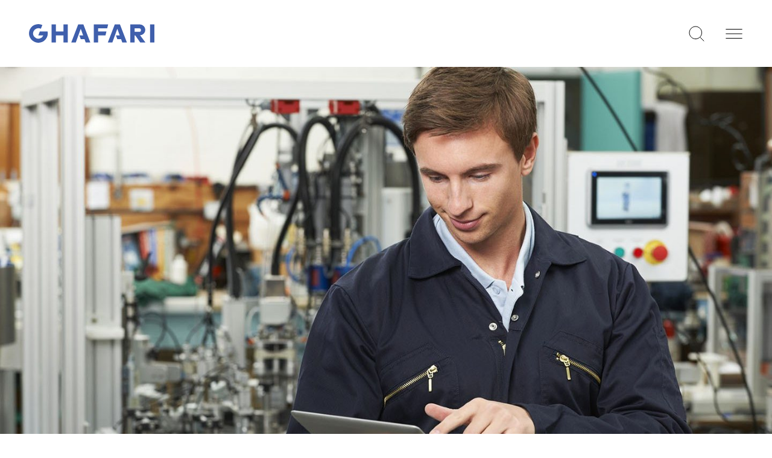

--- FILE ---
content_type: text/html
request_url: https://www.ghafari.com/news-insights/global-auto-industry-delivering-excellence-globally-insights-into-cost-effective-international-packaging
body_size: 11232
content:
<!doctype html>
<html lang="en-US" class="scroll-smooth" dir="ltr">

	<head>
		<meta charset="utf-8">
		<meta content="IE=edge" http-equiv="X-UA-Compatible">
		<meta content="width=device-width, initial-scale=1.0, user-scalable=yes" name="viewport">
		<meta content="origin-when-cross-origin" name="referrer">

				<link rel="apple-touch-icon" sizes="180x180" href="/apple-touch-icon.png">
		<link rel="icon" type="image/png" sizes="32x32" href="/favicon-32x32.png">
		<link rel="icon" type="image/png" sizes="16x16" href="/favicon-16x16.png">
		<link rel="manifest" href="/site.webmanifest" crossorigin="use-credentials">

				<link rel="stylesheet" href="/dist/css/app.1721670088.css">
        
                        <script src="https://assets.adobedtm.com/175f7caa2b90/5720e66e2ba8/launch-4f8dcc4a9384.min.js" async></script>
	<title>Global Auto Industry: “Delivering Excellence Globally –… | Ghafari</title><meta name="generator" content="SEOmatic">
<meta name="description" content="An article by Brett Swanson, Manager of Ghafari’s Packaging Group, recently appeared in Global Auto Industry ’s eJournal. These companies therefore need…">
<meta name="referrer" content="no-referrer-when-downgrade">
<meta name="robots" content="all">
<meta content="136295626573755" property="fb:profile_id">
<meta content="en_US" property="og:locale">
<meta content="Ghafari" property="og:site_name">
<meta content="website" property="og:type">
<meta content="https://www.ghafari.com/news-insights/global-auto-industry-delivering-excellence-globally-insights-into-cost-effective-international-packaging" property="og:url">
<meta content="Global Auto Industry: “Delivering Excellence Globally – Insights into…" property="og:title">
<meta content="An article by Brett Swanson, Manager of Ghafari’s Packaging Group, recently appeared in Global Auto Industry ’s eJournal. These companies therefore need…" property="og:description">
<meta content="https://www.ghafari.com/assets/images/_1200x630_crop_center-center_82_none/Manufacturing-Stock-Feature.jpg?mtime=1622722719" property="og:image">
<meta content="1200" property="og:image:width">
<meta content="630" property="og:image:height">
<meta content="https://vimeo.com/ghafari" property="og:see_also">
<meta content="https://www.instagram.com/ghafari_associates" property="og:see_also">
<meta content="https://youtube.com/user/GhafariAssociatesLLC" property="og:see_also">
<meta content="https://linkedin.com/company/ghafari-associates" property="og:see_also">
<meta content="https://en.wikipedia.org/wiki/Yousif_Ghafari" property="og:see_also">
<meta content="https://facebook.com/ghafariassociates" property="og:see_also">
<meta content="https://twitter.com/GhafariCo" property="og:see_also">
<meta name="twitter:card" content="summary_large_image">
<meta name="twitter:site" content="@GhafariCo">
<meta name="twitter:creator" content="@GhafariCo">
<meta name="twitter:title" content="Global Auto Industry: “Delivering Excellence Globally – Insights into…">
<meta name="twitter:description" content="An article by Brett Swanson, Manager of Ghafari’s Packaging Group, recently appeared in Global Auto Industry ’s eJournal. These companies therefore need…">
<meta name="twitter:image" content="https://www.ghafari.com/assets/images/_800x418_crop_center-center_82_none/Manufacturing-Stock-Feature.jpg?mtime=1622722719">
<meta name="twitter:image:width" content="800">
<meta name="twitter:image:height" content="418">
<link href="https://www.ghafari.com/news-insights/global-auto-industry-delivering-excellence-globally-insights-into-cost-effective-international-packaging" rel="canonical">
<link href="https://www.ghafari.com/" rel="home"></head>

						
		<body 
        class="bg-white font-sans antialiased text-theme-text relative mx-auto body--global-auto-industry-delivering-excellence-globally-insights-into-cost-effective-international-packaging" 
        :class="{ 
            'user-is-tabbing': tabbing, 
            'fixed overflow-hidden': showMainNav,
            'fixed h-screen overflow-hidden': modalOpen
        }" 
        x-data="{ 
            tabbing: false, 
            showMainNav: false, 
            showExpertiseMenu: false,
            showAboutMenu: false,
            showSearchOverlay: false, 
            showSearchHeader: false,
            modalOpen: false
        }"
        @keydown.tab="tabbing = true" 
        @keydown.escape="tabbing = false"
    >

				<a href="#main-content" tabindex="1" accesskey="2" class="inline-block m-6 font-semibold underline sr-only focus:not-sr-only text-theme-color-primary">
			Skip to content
		</a>

				<div class="relative z-10">
            
	
										
				
				
				
				
        
		
                
        
				
	
		

<header class="theme-light">
    <div class="relative">
  
                <div class="relative flex items-center justify-between p-5 mx-auto lg:px-12 lg:py-10 max-w-screen-2xl">
        
                        <a href="https://www.ghafari.com/" class="inline-block text-blue hover:text-black">
                <span class="sr-only">Go to homepage</span>
                <svg class="fill-current w-36 sm:w-40 lg:w-52" xmlns="http://www.w3.org/2000/svg" viewbox="0 0 166.96 25">
                    <title>Ghafari</title>
                    <path d="M24.74 9.95H14.45l-2 5.1h6.62a7.05 7.05 0 11-3.22-8.76l2-5.11a12.48 12.48 0 106.92 8.77zM45.93 9.95H35.86V.44H30.1v24.12h5.76v-9.51h10.07v9.51h5.75V.44h-5.75v9.51zM161.21.44v24.12h5.75V.44h-5.75zM140.66 10.33v-4.7h6.07a2.35 2.35 0 110 4.7h-6.07zm14.26-2.59a7.3 7.3 0 00-7.3-7.3h-12.74v24.12h5.75v-9.52h.84l6.71 9.52h6.89l-7.19-9.55a7.29 7.29 0 007-7.27zM72.43.44h-6.87L56.3 24.56h6.02l6.61-18.4 3.2 8.89h-5.02l1.82 5.08h5.02l1.6 4.43h6.13L72.43.44zM86.3.44v24.12h5.76v-9.51h9.81l1.24-5.1H92.06V5.63h12.1l1.26-5.19H86.3zM121.12.44h-6.88l-9.25 24.12H111l6.62-18.4 3.2 8.89h-5.03l1.83 5.08h5.02l1.6 4.43h6.13L121.12.44z"/>
                </svg>
            </a>

                        <div class="relative flex items-center space-x-5 lg:space-x-8">

                        <button
                class="relative inline-block"
                @click="
                    showSearchOverlay = !showSearchOverlay;
                    $nextTick(() => $refs.globalSearchInput.focus());
                "
                x-on:keydown.escape="showSearchOverlay = false"
                aria-haspopup="true"
                aria-controls="searchOverlay"
                :aria-pressed="showSearchOverlay.toString()"
                :aria-expanded="showSearchOverlay.toString()"
                aria-label="Search this website"
            >
                <svg width="30" height="30" viewbox="0 0 30 30" fill="none" xmlns="http://www.w3.org/2000/svg">
                    <path d="M13.2857 23.5714C18.9664 23.5714 23.5714 18.9664 23.5714 13.2857C23.5714 7.60507 18.9664 3 13.2857 3C7.60507 3 3 7.60507 3 13.2857C3 18.9664 7.60507 23.5714 13.2857 23.5714Z" stroke="black" stroke-miterlimit="10" stroke-linecap="round" stroke-linejoin="round"/>
                    <path d="M26.9999 27L20.5576 20.5577" stroke="black" stroke-miterlimit="10" stroke-linecap="round" stroke-linejoin="round"/>
                </svg>
            </button>

                        <button @click="showMainNav = true" aria-label="Open navigation">
                <svg width="30" height="30" viewbox="0 0 30 30" fill="none" xmlns="http://www.w3.org/2000/svg">
                    <path d="M1.875 7.5H28.125" stroke="black" stroke-miterlimit="10" stroke-linecap="square" stroke-linejoin="round"/>
                    <path d="M1.875 15H28.125" stroke="black" stroke-miterlimit="10" stroke-linecap="square" stroke-linejoin="round"/>
                    <path d="M1.875 22.5H28.125" stroke="black" stroke-miterlimit="10" stroke-linecap="square" stroke-linejoin="round"/>
                </svg>
            </button>

        </div>

    </div>

</header>

		<main id="main-content" class="relative z-0">

				
										

        
			
						
                
    <section class="relative">
        <div class="px-5 mx-auto max-w-screen-2xl lg:px-12">
                        <div class="-mx-5 aspect-2/1 lg:-mx-12 2xl:mx-0">
                                            <img
            src="https://www.ghafari.com/assets/images/_smallHero/Manufacturing-Stock-Feature.jpg" 
                            loading="lazy"
                        class="object-cover w-full"
            alt="Manufacturing Stock Feature">
    
            </div>

                        <div class="lg:grid lg:grid-cols-12 lg:gap-4 lg:mt-16">
                <div class="my-5 lg:my-0 lg:col-span-10 lg:col-start-2 xl:col-span-2 xl:col-start-1">
                                        <a href="https://www.ghafari.com/news-insights" class="btn-back mb-1.5 lg:mb-2.5" aria-label="View all News + Insights">
                        News + Insights
                    </a>
                </div>
                <div class="lg:col-span-10 lg:col-start-2 xl:col-span-8 xl:col-start-3">
                    <div class="mb-2 heading-overline">
                                                Article | 

                                                <time datetime="05-01-2017" class="mt-1.5">
                            May 1, 2017
                        </time>
                    </div>

                                        <h1 class="h2" aria-hidden="true">Global Auto Industry: “Delivering Excellence Globally – Insights into Cost Effective International Packaging”</h1>
                </div>
            </div>
        </div>
    </section>


						
				<section class="pb-5 md:pb-8 xl:pb-12">
			<div class="px-5 mx-auto max-w-screen-2xl lg:grid lg:grid-cols-12 lg:gap-4 lg:px-12">
				<article class="prose prose-sm xl:prose-base max-w-none lg:col-span-10 lg:col-start-2 xl:col-span-8 xl:col-start-3">
                                        <h1 class="sr-only">Global Auto Industry: “Delivering Excellence Globally – Insights into Cost Effective International Packaging”</h1>
                    					<p>An article by Brett Swanson, Manager of Ghafari’s Packaging Group, recently appeared in <em>Global Auto Industry</em>’s eJournal. Titled “Delivering Excellence Globally: Insights into Cost Effective International Packaging”, the article details the myriad considerations that manufacturers must factor into their global shipping processes. </p>
<p>As Brett observes, in an increasingly globalized economy, manufacturers may receive components from suppliers all over the world or have their own internal supply chains with components produced in one country and shipped to another for final assembly and yet another for delivery. These companies therefore need to adopt shipping processes that reduce costs and protect their investments, focusing on efficient packaging, effective transportation, and minimizing the need or frequency of repacking wherever possible.</p>
<p>“The materials and labor required for packaging and especially shipping are highly significant,” he says. “It is important to do it right the first time and that means knowing what is being shipped and where it’s going to ensure it arrives unharmed and the receiver can handle it.”</p>
<p>Brett advocates comprehensive upfront planning in developing packaging and shipping strategies that considers the countries through which the shipment is traveling along with their respective shipping / packaging protocols, environments, and available modes of transportation. All of these factors should inform the manufacturer’s packaging and shipping processes to ensure cost-effective, on-time delivery with no product damage.</p>
<p>“When a shipment is in transport, it is out of the hands of both parties,” Brett writes. “Effective planning and attention to detail can give both sides the comfort of knowing they have done everything they can. The goal is to deliver component parts and assemblies cost-effectively, on time and without damage in a safe, ergonomically friendly and environmentally sustainable container designed to withstand the global distribution environment.”<br /></p>
				</article>
			</div>
		</section>
	
						

			


						
	
        	
    	    
        
                                        <section class="py-10 bg-black block-entriesSlider theme-dark md:py-14 xl:py-24">
                

	<div class="px-5 mx-auto max-w-screen-2xl lg:px-12" data-aos="fade">

		<div class="splide splide_entries" role="group" aria-label="More News + Insights">

						<div class="flex items-center justify-between mb-3.5">

								<div>
											<h2 class="pt-0 mb-0 heading-overline">
							<a href="/news-insights" class="">
								More News + Insights
							</a>
						</h2>
									</div>

								<div class="flex justify-between splide__arrows
                                    ">
					<button class="mr-4 splide__arrow--prev">
						<svg class="rotate-180" width="8" height="14" viewbox="0 0 8 14" fill="none" xmlns="http://www.w3.org/2000/svg"><path d="M0.949219 1.2583L6.65654 6.96562L0.880039 12.7421" stroke="currentColor"/></svg>
					</button>
					<button class="ml-4 splide__arrow--next">
						<svg width="8" height="14" viewbox="0 0 8 14" fill="none" xmlns="http://www.w3.org/2000/svg"><path d="M0.949219 1.2583L6.65654 6.96562L0.880039 12.7421" stroke="currentColor"/></svg>
					</button>
				</div>
			</div>

            			<div class="-mx-2 splide__track">
				<ul class="w-full splide__list">
											<li class="px-2 splide__slide">
							<a class="group" href="https://www.ghafari.com/news-insights/q-a-with-matthew-solodon">
																	<div class="relative block mb-2 overflow-hidden aspect-3/2">
										<img class="absolute inset-0 object-cover duration-700 ease-in-out group-hover:scale-110 lazy" alt="Q+A with Matthew Solodon" src="https://www.ghafari.com/assets/images/_thumbnail/Solodon_Matthew_spotlight_thumbnail.jpg">
									</div>
																<div class="mb-2">
									<div class="h3 text-theme-link-text">Q+A with Matthew Solodon</div>
																	</div>
							</a>
						</li>
											<li class="px-2 splide__slide">
							<a class="group" href="https://www.ghafari.com/news-insights/ford-blueoval-city-named-enr-southeasts-project-of-the-year">
																	<div class="relative block mb-2 overflow-hidden aspect-3/2">
										<img class="absolute inset-0 object-cover duration-700 ease-in-out group-hover:scale-110 lazy" alt="Ford BlueOval City Named ENR Southeast’s “Project of the Year”" src="https://www.ghafari.com/assets/images/_thumbnail/ENR-Southeast-Best-Projects-Thumbnail.jpg">
									</div>
																<div class="mb-2">
									<div class="h3 text-theme-link-text">Ford BlueOval City Named ENR Southeast’s “Project of the Year”</div>
																	</div>
							</a>
						</li>
											<li class="px-2 splide__slide">
							<a class="group" href="https://www.ghafari.com/news-insights/airport-improvement-fedex-doubles-down-on-cargo-handling-capacity-with-new-facility-at-detroit-metro">
																	<div class="relative block mb-2 overflow-hidden aspect-3/2">
										<img class="absolute inset-0 object-cover duration-700 ease-in-out group-hover:scale-110 lazy" alt="Airport Improvement: FedEx Doubles Down on Cargo Handling Capacity with New Facility at Detroit Metro" src="https://www.ghafari.com/assets/images/_thumbnail/09.2025-Airport-Improvement-FedEx-Detroit-Thumbnail.jpg">
									</div>
																<div class="mb-2">
									<div class="h3 text-theme-link-text">Airport Improvement: FedEx Doubles Down on Cargo Handling Capacity with New Facility at Detroit Metro</div>
																	</div>
							</a>
						</li>
											<li class="px-2 splide__slide">
							<a class="group" href="https://www.ghafari.com/news-insights/ghafari-moves-up-list-of-bd-cs-top-10-ea-firms-for-2025">
																	<div class="relative block mb-2 overflow-hidden aspect-3/2">
										<img class="absolute inset-0 object-cover duration-700 ease-in-out group-hover:scale-110 lazy" alt="Ghafari Moves Up List of BD+C’s Top 10 EA Firms for 2025" src="https://www.ghafari.com/assets/images/_thumbnail/09.2025-BDC-Top-EA-Firms-Ranking-thumbnail.jpg">
									</div>
																<div class="mb-2">
									<div class="h3 text-theme-link-text">Ghafari Moves Up List of BD+C’s Top 10 EA Firms for 2025</div>
																	</div>
							</a>
						</li>
											<li class="px-2 splide__slide">
							<a class="group" href="https://www.ghafari.com/news-insights/ghafari-ranks-among-crains-detroit-business-top-architectural-firms-2">
																	<div class="relative block mb-2 overflow-hidden aspect-3/2">
										<img class="absolute inset-0 object-cover duration-700 ease-in-out group-hover:scale-110 lazy" alt="Ghafari Ranks among Crain’s Detroit Business’ Top Architectural Firms" src="https://www.ghafari.com/assets/images/_thumbnail/09.2025-Crains-Largest-Architecture-Firms-Thumbnail.jpg">
									</div>
																<div class="mb-2">
									<div class="h3 text-theme-link-text">Ghafari Ranks among Crain’s Detroit Business’ Top Architectural Firms</div>
																	</div>
							</a>
						</li>
											<li class="px-2 splide__slide">
							<a class="group" href="https://www.ghafari.com/news-insights/southwest-airlines-bwi-aircraft-maintenance-center-wins-enr-midatlantic-best-airport-transit-project">
																	<div class="relative block mb-2 overflow-hidden aspect-3/2">
										<img class="absolute inset-0 object-cover duration-700 ease-in-out group-hover:scale-110 lazy" alt="Southwest Airlines BWI Aircraft Maintenance Center Wins ENR MidAtlantic Best Airport / Transit Project" src="https://www.ghafari.com/assets/images/_thumbnail/09.2025-Southwest-BWI-ENR-MidAtlantic-Award-Thumbnail.jpg">
									</div>
																<div class="mb-2">
									<div class="h3 text-theme-link-text">Southwest Airlines BWI Aircraft Maintenance Center Wins ENR MidAtlantic Best Airport / Transit Project</div>
																	</div>
							</a>
						</li>
											<li class="px-2 splide__slide">
							<a class="group" href="https://www.ghafari.com/news-insights/ford-blueoval-city-wins-enr-southeast-best-manufacturing-project-named-project-of-the-year-finalist">
																	<div class="relative block mb-2 overflow-hidden aspect-3/2">
										<img class="absolute inset-0 object-cover duration-700 ease-in-out group-hover:scale-110 lazy" alt="Ford BlueOval City Wins ENR Southeast Best Manufacturing Project, Named “Project of the Year” Finalist" src="https://www.ghafari.com/assets/images/_thumbnail/04.2024-BlueOval-City-Battery-Plant-Thumbnail.jpg">
									</div>
																<div class="mb-2">
									<div class="h3 text-theme-link-text">Ford BlueOval City Wins ENR Southeast Best Manufacturing Project, Named “Project of the Year” Finalist</div>
																	</div>
							</a>
						</li>
											<li class="px-2 splide__slide">
							<a class="group" href="https://www.ghafari.com/news-insights/q-a-with-dongsoo-jang">
																	<div class="relative block mb-2 overflow-hidden aspect-3/2">
										<img class="absolute inset-0 object-cover duration-700 ease-in-out group-hover:scale-110 lazy" alt="Q+A with Dongsoo Jang" src="https://www.ghafari.com/assets/images/_thumbnail/Jang_Dongsoo_Spotlight_Thumbnail.jpg">
									</div>
																<div class="mb-2">
									<div class="h3 text-theme-link-text">Q+A with Dongsoo Jang</div>
																	</div>
							</a>
						</li>
											<li class="px-2 splide__slide">
							<a class="group" href="https://www.ghafari.com/news-insights/ghafari-honored-as-a-best-and-brightest-company-to-work-for-in-chicago-detroit-west-michigan-2">
																	<div class="relative block mb-2 overflow-hidden aspect-3/2">
										<img class="absolute inset-0 object-cover duration-700 ease-in-out group-hover:scale-110 lazy" alt="Ghafari Honored as a “Best and Brightest Company to Work For” in Chicago, Detroit + West Michigan" src="https://www.ghafari.com/assets/images/_thumbnail/09.2025-Det-Chi-West-Mi-Best-and-Brightest-thumbnail.jpg">
									</div>
																<div class="mb-2">
									<div class="h3 text-theme-link-text">Ghafari Honored as a “Best and Brightest Company to Work For” in Chicago, Detroit + West Michigan</div>
																	</div>
							</a>
						</li>
									</ul>
			</div>
		</div>
	</div>
            </section>
            

		
	</main>

		
<footer role="contentinfo" class="relative bg-black theme-dark">

	<svg class="absolute bottom-0 left-0 fill-current w-80 sm:w-64 lg:w-80 xl:w-112 text-theme-color-primary" viewbox="0 0 320 337" xmlns="http://www.w3.org/2000/svg">
		<path d="M316.276 141.738H169.417L141.5 214.311H235.399C220.787 251.851 184.312 278.509 141.5 278.509C85.839 278.509 40.7084 233.517 40.7084 178C40.7084 122.495 85.8266 77.4907 141.5 77.4907C158.862 77.4907 175.2 81.8682 189.467 89.5902L217.42 16.895C194.374 6.07433 168.652 0 141.5 0C42.9156 0 -37 79.6918 -37 178C-37 276.308 42.9156 356 141.5 356C227.606 356 299.457 295.195 316.276 214.311C318.718 202.592 320 190.444 320 178.012C320 165.569 318.718 153.444 316.276 141.738Z"/>
	</svg>

	<div class="relative p-8 mx-auto text-theme-text sm:py-14 lg:w-auto lg:py-20 max-w-screen-2xl xl:py-24">

		<div class="sm:ml-auto [max-width:35rem] xl:[max-width:45rem]">

			<a href="https://www.ghafari.com/" class="text-blue hover:text-white">
				<span class="sr-only">Go to homepage</span>
				<svg class="fill-current w-36 xl:w-52" xmlns="http://www.w3.org/2000/svg" viewbox="0 0 166.96 25"><path d="M24.74 9.95H14.45l-2 5.1h6.62a7.05 7.05 0 11-3.22-8.76l2-5.11a12.48 12.48 0 106.92 8.77zM45.93 9.95H35.86V.44H30.1v24.12h5.76v-9.51h10.07v9.51h5.75V.44h-5.75v9.51zM161.21.44v24.12h5.75V.44h-5.75zM140.66 10.33v-4.7h6.07a2.35 2.35 0 110 4.7h-6.07zm14.26-2.59a7.3 7.3 0 00-7.3-7.3h-12.74v24.12h5.75v-9.52h.84l6.71 9.52h6.89l-7.19-9.55a7.29 7.29 0 007-7.27zM72.43.44h-6.87L56.3 24.56h6.02l6.61-18.4 3.2 8.89h-5.02l1.82 5.08h5.02l1.6 4.43h6.13L72.43.44zM86.3.44v24.12h5.76v-9.51h9.81l1.24-5.1H92.06V5.63h12.1l1.26-5.19H86.3zM121.12.44h-6.88l-9.25 24.12H111l6.62-18.4 3.2 8.89h-5.03l1.83 5.08h5.02l1.6 4.43h6.13L121.12.44z"/></svg>
			</a>

							<nav class="sm:grid sm:grid-cols-3 sm:gap-6 mt-10 xl:mt-16 xl:text-lg -ml-2 leading-7" aria-label="Footer">
											<ul class="gap-6 columns-2 sm:col-span-2 -mt-2">
															<li>            <a href="https://www.ghafari.com/about" class="font-bold p-2 xl:text-lg leading-7 inline-block hover:text-blue" > 
            About Us
        </a>
	</li>
															<li>            <a href="https://www.ghafari.com/projects" class="font-bold p-2 xl:text-lg leading-7 inline-block hover:text-blue" > 
            Projects
        </a>
	</li>
															<li>            <a href="https://www.ghafari.com/expertise/markets" class="font-bold p-2 xl:text-lg leading-7 inline-block hover:text-blue" > 
            Markets
        </a>
	</li>
															<li>            <a href="https://www.ghafari.com/expertise/capabilities" class="font-bold p-2 xl:text-lg leading-7 inline-block hover:text-blue" > 
            Capabilities
        </a>
	</li>
															<li>            <a href="https://www.ghafari.com/news-insights" class="font-bold p-2 xl:text-lg leading-7 inline-block hover:text-blue" > 
            News + Insights
        </a>
	</li>
															<li>            <a href="https://vplannerapp.io/" class="font-bold p-2 xl:text-lg leading-7 inline-block hover:text-blue"  rel=&quot;noopener&quot; target=&quot;1 &quot;> 
            vPlanner
        </a>
	</li>
															<li>            <a href="https://www.ghafari.com/careers" class="font-bold p-2 xl:text-lg leading-7 inline-block hover:text-blue" > 
            Careers
        </a>
	</li>
															<li>            <a href="https://www.ghafari.com/about/contact" class="font-bold p-2 xl:text-lg leading-7 inline-block hover:text-blue" > 
            Contact
        </a>
	</li>
													</ul>
																<ul class="mt-6 sm:-mt-2">
															<li>            <a href="https://www.ghafari.com/terms" class="xl:text-lg font-light inline-block p-2 hover:text-blue" > 
            Terms of Use
        </a>
	</li>
															<li>            <a href="https://www.ghafari.com/privacy" class="xl:text-lg font-light inline-block p-2 hover:text-blue" > 
            Privacy Policy
        </a>
	</li>
													</ul>
									</nav>
			
			<div class="mt-10 sm:grid sm:grid-cols-3 sm:gap-6 sm:mt-12 xl:mt-20">
				<nav class="sm:col-span-2 -ml-3 -mt-3" aria-label="Social media">
					<ul class="flex items-center">
													<li><a href="https://www.instagram.com/ghafari_associates" class="inline-block p-3 text-white text-theme-text hover:text-blue" target="_blank" rel="noopener noreferrer">
			<span class="sr-only">Instagram</span>
								<svg class="fill-current w-4 h-[17px]" xmlns="http://www.w3.org/2000/svg">
						<g clip-path="url(#a)"><path d="M8 1.987c2.136 0 2.389.01 3.233.047.507.006 1.01.1 1.485.276.348.129.662.334.92.6.267.258.472.572.6.92.177.476.27.978.276 1.485.038.844.047 1.1.047 3.233s-.009 2.39-.047 3.233a4.42 4.42 0 0 1-.276 1.485 2.642 2.642 0 0 1-1.518 1.518c-.476.177-.978.27-1.485.276-.844.038-1.1.047-3.233.047s-2.389-.009-3.233-.047a4.418 4.418 0 0 1-1.485-.276 2.47 2.47 0 0 1-.92-.6 2.471 2.471 0 0 1-.6-.92 4.418 4.418 0 0 1-.276-1.485c-.038-.844-.047-1.1-.047-3.233s.009-2.389.047-3.233c.006-.507.1-1.01.276-1.485.128-.348.334-.662.6-.92.258-.266.572-.471.92-.6a4.42 4.42 0 0 1 1.485-.276c.844-.038 1.1-.047 3.233-.047L8 1.987Zm0-1.44c-2.173 0-2.445.008-3.3.047a5.868 5.868 0 0 0-1.94.372c-.534.2-1.018.516-1.417.923-.407.4-.722.883-.923 1.417a5.868 5.868 0 0 0-.372 1.94C.009 6.101 0 6.373 0 8.546s.009 2.445.048 3.3c.013.663.14 1.32.372 1.94.2.534.516 1.018.923 1.417.4.408.883.723 1.417.923a5.865 5.865 0 0 0 1.942.372c.853.04 1.125.048 3.298.048s2.445-.009 3.3-.048a5.865 5.865 0 0 0 1.942-.372 4.095 4.095 0 0 0 2.34-2.34 5.867 5.867 0 0 0 .372-1.942c.039-.853.048-1.125.048-3.3s-.009-2.445-.048-3.3a5.867 5.867 0 0 0-.374-1.938 3.909 3.909 0 0 0-.923-1.417A3.908 3.908 0 0 0 13.24.966 5.868 5.868 0 0 0 11.3.594C10.445.555 10.173.546 8 .546Z"/><path d="M8 4.438a4.108 4.108 0 1 0 0 8.216 4.108 4.108 0 0 0 0-8.216Zm0 6.775A2.667 2.667 0 1 1 8 5.88a2.667 2.667 0 0 1 0 5.334ZM12.27 5.236a.96.96 0 1 0 0-1.92.96.96 0 0 0 0 1.92Z"/></g>
						<defs>
							<clipPath id="a"><path transform="translate(0 .546)" d="M0 0h16v16H0z"/></clipPath>
						</defs>
					</svg>
						</a></li>
																			<li><a href="https://facebook.com/ghafariassociates" class="inline-block p-3 text-white text-theme-text hover:text-blue" target="_blank" rel="noopener noreferrer">
			<span class="sr-only">Facebook</span>
								<svg class="fill-current w-4 h-[17px]" xmlns="http://www.w3.org/2000/svg">
						<g clip-path="url(#a)"><path d="M16 8.594a8 8 0 1 0-9.25 7.9v-5.588H4.719V8.594H6.75V6.831a2.822 2.822 0 0 1 3.021-3.112c.6.008 1.199.06 1.791.156v1.971h-1.008a1.155 1.155 0 0 0-1.3 1.25v1.5h2.219l-.355 2.312H9.25v5.591A8 8 0 0 0 16 8.594Z"/></g>
						<defs>
							<clipPath id="a"><path transform="translate(0 .546)" d="M0 0h16v16H0z"/></clipPath>
						</defs>
					</svg>
						</a></li>
																			<li><a href="https://linkedin.com/company/ghafari-associates" class="inline-block p-3 text-white text-theme-text hover:text-blue" target="_blank" rel="noopener noreferrer">
			<span class="sr-only">LinkedIn</span>
								<svg class="fill-current w-4 h-[17px]" xmlns="http://www.w3.org/2000/svg">
						<g clip-path="url(#a)"><path d="M15.3.546H.7c-.4 0-.7.3-.7.7v14.7c0 .3.3.6.7.6h14.7c.4 0 .7-.3.7-.7v-14.6c-.1-.4-.4-.7-.8-.7Zm-10.6 13.6H2.4v-7.6h2.4v7.6h-.1Zm-1.1-8.6c-.8 0-1.4-.7-1.4-1.4 0-.8.6-1.4 1.4-1.4.8 0 1.4.6 1.4 1.4-.1.7-.7 1.4-1.4 1.4Zm10 8.6h-2.4v-3.7c0-.9 0-2-1.2-2s-1.4 1-1.4 2v3.8H6.2v-7.7h2.3v1c.3-.6 1.1-1.2 2.2-1.2 2.4 0 2.8 1.6 2.8 3.6v4.2h.1Z"/></g>
						<defs>
							<clipPath id="a"><path transform="translate(0 .546)" d="M0 0h16v16H0z"/></clipPath>
						</defs>
					</svg>
						</a></li>
																			<li><a href="https://vimeo.com/ghafari" class="inline-block p-3 text-white text-theme-text hover:text-blue" target="_blank" rel="noopener noreferrer">
			<span class="sr-only">Vimeo</span>
								<svg class="fill-current w-4 h-[17px]" xmlns="http://www.w3.org/2000/svg">
						<g clip-path="url(#a)"><path d="M16 4.846c-.1 1.6-1.2 3.7-3.3 6.4-2.2 2.8-4 4.2-5.5 4.2-.9 0-1.7-.9-2.4-2.6-.8-2.4-1.4-7.3-2.8-7.3-.1 0-.5.3-1.2.8l-.8-1c.8-.7 3.5-3.4 4.7-3.5 1.2-.1 2 .7 2.3 2.5.3 2 .8 6.1 1.8 6.1.9 0 2.5-3.4 2.6-4 .1-.9-.3-1.9-2.3-1.1.8-2.6 2.3-3.8 4.5-3.8 1.7.1 2.5 1.2 2.4 3.3Z"/></g>
						<defs>
							<clipPath id="a"><path fill="#fff" transform="translate(0 .546)" d="M0 0h16v16H0z"/></clipPath>
						</defs>
					</svg>
					</a></li>
											</ul>
				</nav>
				<div class="mt-8 text-xs sm:mt-0">
					<div>&copy;2025 Ghafari Associates	</div>
				</div>
			</div>

		</div>

	</div>
</footer>

        </div>

                <div
    class="w-full bg-blue inset-0 z-50 absolute transition duration-300 ease-in-out overscroll-y-contain overscroll-x-none overflow-y-scroll"
    style="display: none"
    x-show="showMainNav"
    x-on:keyup.escape.window="
        showMainNav = false,
        showExpertiseMenu = false,
        showAboutMenu = false
    "
    x-transition:enter-start="opacity-0"
    x-transition:enter-end="opacity-100"
    x-transition:leave-start="opacity-100"
    x-transition:leave-end="opacity-0"
>
    <div class="py-4 xl:py-10">
        <div class="px-5 lg:pr-12 xl:pl-[120px] xl:max-w-screen-2xl mx-auto">

                        <div class="flex justify-end translate-y-0.5 xl:translate-y-0 fixed top-4 right-5 xl:relative xl:top-[unset] xl:right-[unset]">
                <button @click="showMainNav = false" aria-label="Close main navigation">
                    <svg width="30" height="30" viewBox="0 0 30 30" fill="none" xmlns="http://www.w3.org/2000/svg">
                        <path d="M25.3125 4.6875L4.6875 25.3125" stroke="white" stroke-miterlimit="10" stroke-linecap="square" stroke-linejoin="round"/>
                        <path d="M4.6875 4.6875L25.3125 25.3125" stroke="white" stroke-miterlimit="10" stroke-linecap="square" stroke-linejoin="round"/>
                    </svg>
                </button>
            </div>

                        
                        <div class="mt-8 lg:mt-18">
                <nav class="relative z-10" aria-label="Main">
                                        <ul class="space-y-3 xl:space-y-8 cursor-pointer">
                        
                                                                                                                
                            <li>

                                                                                                                                
                                    <a 
                                        href="https://www.ghafari.com/projects" 
                                        class="select-none inline-block text-white text-3xl xl:text-5xl font-light tracking-tight leading-[40px] xl:leading-[56px] hover:text-black transition duration-500 cursor-pointer lg:bg-blue lg:pr-5 relative z-10"
                                        @click="showMainNav = false"
                                    >
                                        Projects
                                    </a>
                                
                                
                                                                                                
                                                                                                
                            </li>

                        
                                                                                                                
                            <li class="relative">

                                                                                                
                                    <button 
                                        class="select-none inline-block text-white text-3xl xl:text-5xl font-light tracking-tight leading-[40px] xl:leading-[56px] hover:text-black transition duration-500 cursor-pointer lg:bg-blue lg:pr-5 relative z-10" 
                                        :class="{ 'text-black': showExpertiseMenu }" 
                                        @click="showExpertiseMenu = !showExpertiseMenu"
                                        aria-label="Open Expertise menu"
                                    >
                                        Expertise
                                    </button>
                                
                                
                                                                                                                                    <ul 
                                        class="lg:absolute lg:right-0 top-10 xl:top-20 lg:grid lg:gap-4 lg:grid-cols-2 lg:w-1/2 z-20 border-l border-black pl-4 lg:pl-0 lg:border-0 my-4 lg:my-0 space-y-6 lg:space-y-0"
                                        style="display: none"
                                        x-show="showExpertiseMenu"
                                        @click.away="showExpertiseMenu = false"
                                        @keyup.escape="showExpertiseMenu = false"
                                        x-transition:enter-start="opacity-0"
                                        x-transition:enter-end="opacity-100"
                                        x-transition:leave-start="opacity-100"
                                        x-transition:leave-end="opacity-0"
                                    >
                                                                                                                                                                
                                                                                    <li>
                                                                                                <a 
                                                    href="https://www.ghafari.com/expertise/capabilities" class="select-none block text-2xl xl:text-3xl font-light text-white hover:text-black transition duration-500 tracking-tight"
                                                    @click="showMainNav = false" 
                                                    
                                                >
                                                    Capabilities
                                                </a>

                                                                                                                                                                                                                                                                                                                                                                                                                
                                                                                                                                                    <ul class="mt-4 relative z-10">
                                                                                                                    <li class="my-1">
                                                                <a 
                                                                    href="https://www.ghafari.com/expertise/capabilities/architecture-design" 
                                                                    class="block py-1 lg:text-sm+ xl:text-lg font-bold text-white hover:text-black btn-list-link"
                                                                    @click="showMainNav = false"
                                                                >
                                                                    Architecture + Design
                                                                </a>
                                                            </li>
                                                                                                                    <li class="my-1">
                                                                <a 
                                                                    href="https://www.ghafari.com/expertise/capabilities/interior-design" 
                                                                    class="block py-1 lg:text-sm+ xl:text-lg font-bold text-white hover:text-black btn-list-link"
                                                                    @click="showMainNav = false"
                                                                >
                                                                    Interior Design
                                                                </a>
                                                            </li>
                                                                                                                    <li class="my-1">
                                                                <a 
                                                                    href="https://www.ghafari.com/expertise/capabilities/lighting-design" 
                                                                    class="block py-1 lg:text-sm+ xl:text-lg font-bold text-white hover:text-black btn-list-link"
                                                                    @click="showMainNav = false"
                                                                >
                                                                    Lighting Design
                                                                </a>
                                                            </li>
                                                                                                                    <li class="my-1">
                                                                <a 
                                                                    href="https://www.ghafari.com/expertise/capabilities/civil-structural-engineering" 
                                                                    class="block py-1 lg:text-sm+ xl:text-lg font-bold text-white hover:text-black btn-list-link"
                                                                    @click="showMainNav = false"
                                                                >
                                                                    Civil + Structural Engineering
                                                                </a>
                                                            </li>
                                                                                                                    <li class="my-1">
                                                                <a 
                                                                    href="https://www.ghafari.com/expertise/capabilities/mep-engineering" 
                                                                    class="block py-1 lg:text-sm+ xl:text-lg font-bold text-white hover:text-black btn-list-link"
                                                                    @click="showMainNav = false"
                                                                >
                                                                    MEP Engineering
                                                                </a>
                                                            </li>
                                                                                                                    <li class="my-1">
                                                                <a 
                                                                    href="https://www.ghafari.com/expertise/capabilities/ict-security-engineering" 
                                                                    class="block py-1 lg:text-sm+ xl:text-lg font-bold text-white hover:text-black btn-list-link"
                                                                    @click="showMainNav = false"
                                                                >
                                                                    ICT + Security Engineering
                                                                </a>
                                                            </li>
                                                                                                                    <li class="my-1">
                                                                <a 
                                                                    href="https://www.ghafari.com/expertise/capabilities/operations-systems-engineering" 
                                                                    class="block py-1 lg:text-sm+ xl:text-lg font-bold text-white hover:text-black btn-list-link"
                                                                    @click="showMainNav = false"
                                                                >
                                                                    Operations + Systems Engineering
                                                                </a>
                                                            </li>
                                                                                                                    <li class="my-1">
                                                                <a 
                                                                    href="https://www.ghafari.com/expertise/capabilities/sustainable-design" 
                                                                    class="block py-1 lg:text-sm+ xl:text-lg font-bold text-white hover:text-black btn-list-link"
                                                                    @click="showMainNav = false"
                                                                >
                                                                    Sustainable Design
                                                                </a>
                                                            </li>
                                                                                                                    <li class="my-1">
                                                                <a 
                                                                    href="https://www.ghafari.com/expertise/capabilities/laser-scanning" 
                                                                    class="block py-1 lg:text-sm+ xl:text-lg font-bold text-white hover:text-black btn-list-link"
                                                                    @click="showMainNav = false"
                                                                >
                                                                    Laser Scanning
                                                                </a>
                                                            </li>
                                                                                                                    <li class="my-1">
                                                                <a 
                                                                    href="https://www.ghafari.com/expertise/capabilities/vplanner" 
                                                                    class="block py-1 lg:text-sm+ xl:text-lg font-bold text-white hover:text-black btn-list-link"
                                                                    @click="showMainNav = false"
                                                                >
                                                                    vPlanner
                                                                </a>
                                                            </li>
                                                                                                            </ul>
                                                
                                            </li>
                                                                                    <li>
                                                                                                <a 
                                                    href="https://www.ghafari.com/expertise/markets" class="select-none block text-2xl xl:text-3xl font-light text-white hover:text-black transition duration-500 tracking-tight"
                                                    @click="showMainNav = false" 
                                                    
                                                >
                                                    Markets
                                                </a>

                                                                                                                                                                                                                                                                                                                                                                                                                
                                                                                                                                                    <ul class="mt-4 relative z-10">
                                                                                                                    <li class="my-1">
                                                                <a 
                                                                    href="https://www.ghafari.com/expertise/markets/automotive" 
                                                                    class="block py-1 lg:text-sm+ xl:text-lg font-bold text-white hover:text-black btn-list-link"
                                                                    @click="showMainNav = false"
                                                                >
                                                                    Automotive
                                                                </a>
                                                            </li>
                                                                                                                    <li class="my-1">
                                                                <a 
                                                                    href="https://www.ghafari.com/expertise/markets/aviation" 
                                                                    class="block py-1 lg:text-sm+ xl:text-lg font-bold text-white hover:text-black btn-list-link"
                                                                    @click="showMainNav = false"
                                                                >
                                                                    Aviation
                                                                </a>
                                                            </li>
                                                                                                                    <li class="my-1">
                                                                <a 
                                                                    href="https://www.ghafari.com/expertise/markets/battery" 
                                                                    class="block py-1 lg:text-sm+ xl:text-lg font-bold text-white hover:text-black btn-list-link"
                                                                    @click="showMainNav = false"
                                                                >
                                                                    Battery
                                                                </a>
                                                            </li>
                                                                                                                    <li class="my-1">
                                                                <a 
                                                                    href="https://www.ghafari.com/expertise/markets/education" 
                                                                    class="block py-1 lg:text-sm+ xl:text-lg font-bold text-white hover:text-black btn-list-link"
                                                                    @click="showMainNav = false"
                                                                >
                                                                    Education
                                                                </a>
                                                            </li>
                                                                                                                    <li class="my-1">
                                                                <a 
                                                                    href="https://www.ghafari.com/expertise/markets/government-institutional" 
                                                                    class="block py-1 lg:text-sm+ xl:text-lg font-bold text-white hover:text-black btn-list-link"
                                                                    @click="showMainNav = false"
                                                                >
                                                                    Government + Institutional
                                                                </a>
                                                            </li>
                                                                                                                    <li class="my-1">
                                                                <a 
                                                                    href="https://www.ghafari.com/expertise/markets/health-wellness" 
                                                                    class="block py-1 lg:text-sm+ xl:text-lg font-bold text-white hover:text-black btn-list-link"
                                                                    @click="showMainNav = false"
                                                                >
                                                                    Health + Wellness
                                                                </a>
                                                            </li>
                                                                                                                    <li class="my-1">
                                                                <a 
                                                                    href="https://www.ghafari.com/expertise/markets/hospitality" 
                                                                    class="block py-1 lg:text-sm+ xl:text-lg font-bold text-white hover:text-black btn-list-link"
                                                                    @click="showMainNav = false"
                                                                >
                                                                    Hospitality
                                                                </a>
                                                            </li>
                                                                                                                    <li class="my-1">
                                                                <a 
                                                                    href="https://www.ghafari.com/expertise/markets/industrial-manufacturing" 
                                                                    class="block py-1 lg:text-sm+ xl:text-lg font-bold text-white hover:text-black btn-list-link"
                                                                    @click="showMainNav = false"
                                                                >
                                                                    Industrial + Manufacturing
                                                                </a>
                                                            </li>
                                                                                                                    <li class="my-1">
                                                                <a 
                                                                    href="https://www.ghafari.com/expertise/markets/mission-critical" 
                                                                    class="block py-1 lg:text-sm+ xl:text-lg font-bold text-white hover:text-black btn-list-link"
                                                                    @click="showMainNav = false"
                                                                >
                                                                    Mission Critical
                                                                </a>
                                                            </li>
                                                                                                                    <li class="my-1">
                                                                <a 
                                                                    href="https://www.ghafari.com/expertise/markets/mixed-use" 
                                                                    class="block py-1 lg:text-sm+ xl:text-lg font-bold text-white hover:text-black btn-list-link"
                                                                    @click="showMainNav = false"
                                                                >
                                                                    Mixed Use
                                                                </a>
                                                            </li>
                                                                                                                    <li class="my-1">
                                                                <a 
                                                                    href="https://www.ghafari.com/expertise/markets/multi-family-residential" 
                                                                    class="block py-1 lg:text-sm+ xl:text-lg font-bold text-white hover:text-black btn-list-link"
                                                                    @click="showMainNav = false"
                                                                >
                                                                    Multifamily Residential
                                                                </a>
                                                            </li>
                                                                                                                    <li class="my-1">
                                                                <a 
                                                                    href="https://www.ghafari.com/expertise/markets/retail" 
                                                                    class="block py-1 lg:text-sm+ xl:text-lg font-bold text-white hover:text-black btn-list-link"
                                                                    @click="showMainNav = false"
                                                                >
                                                                    Retail
                                                                </a>
                                                            </li>
                                                                                                                    <li class="my-1">
                                                                <a 
                                                                    href="https://www.ghafari.com/expertise/markets/workplace" 
                                                                    class="block py-1 lg:text-sm+ xl:text-lg font-bold text-white hover:text-black btn-list-link"
                                                                    @click="showMainNav = false"
                                                                >
                                                                    Workplace
                                                                </a>
                                                            </li>
                                                                                                            </ul>
                                                
                                            </li>
                                                                            </ul>
                                
                                                                                                                                    <div 
                                        class="hidden lg:block border-t border-black w-full -translate-y-[1.25rem] xl:-translate-y-[1.75rem] absolute" 
                                        x-show="showExpertiseMenu"
                                        x-transition:enter-start="opacity-0"
                                        x-transition:enter-end="opacity-100"
                                        x-transition:leave-start="opacity-100"
                                        x-transition:leave-end="opacity-0"
                                        aria-hidden="true"
                                    >
                                    </div>
                                
                            </li>

                        
                                                                                                                
                            <li class="relative">

                                                                                                                                
                                    <button 
                                        class="select-none inline-block text-white text-3xl xl:text-5xl font-light tracking-tight leading-[40px] xl:leading-[56px] hover:text-black transition duration-500 cursor-pointer lg:bg-blue lg:pr-5 relative z-10" 
                                        :class="{ 'text-black': showAboutMenu }" 
                                        @click="showAboutMenu = !showAboutMenu"
                                        aria-label="Open About menu"
                                    >
                                        About Us
                                    </button>
                                
                                
                                                                                                                                    <ul 
                                        class="lg:absolute lg:right-0 top-10 xl:top-20 lg:grid lg:gap-4 lg:grid-cols-2 lg:w-1/2 z-20 border-l border-black pl-4 lg:pl-0 lg:border-0 my-4 lg:my-0 space-y-6 lg:space-y-0"
                                        style="display: none"
                                        x-show="showAboutMenu"
                                        @click.away="showAboutMenu = false"
                                        @keyup.escape="showAboutMenu = false"
                                        x-transition:enter-start="opacity-0"
                                        x-transition:enter-end="opacity-100"
                                        x-transition:leave-start="opacity-100"
                                        x-transition:leave-end="opacity-0"
                                    >
                                                                                                                                                                    <li>
                                                <a 
                                                    href="https://www.ghafari.com/about" 
                                                    class="select-none block text-2xl xl:text-3xl font-light text-white hover:text-black transition duration-500 tracking-tight"
                                                    @click="showMainNav = false"
                                                >
                                                    Overview
                                                </a>
                                            </li>
                                                                                                                            
                                                                                    <li>
                                                                                                <a 
                                                    href="https://www.ghafari.com/about/values" class="select-none block text-2xl xl:text-3xl font-light text-white hover:text-black transition duration-500 tracking-tight"
                                                    @click="showMainNav = false" 
                                                    
                                                >
                                                    Values
                                                </a>

                                                                                                                                                
                                                                                                
                                            </li>
                                                                                    <li>
                                                                                                <a 
                                                    href="https://www.ghafari.com/about/history" class="select-none block text-2xl xl:text-3xl font-light text-white hover:text-black transition duration-500 tracking-tight"
                                                    @click="showMainNav = false" 
                                                    
                                                >
                                                    History
                                                </a>

                                                                                                                                                
                                                                                                
                                            </li>
                                                                                    <li>
                                                                                                <a 
                                                    href="https://www.ghafari.com/about/people" class="select-none block text-2xl xl:text-3xl font-light text-white hover:text-black transition duration-500 tracking-tight"
                                                    @click="showMainNav = false" 
                                                    
                                                >
                                                    People
                                                </a>

                                                                                                                                                
                                                                                                
                                            </li>
                                                                            </ul>
                                
                                                                                                                                    <div 
                                        class="hidden lg:block border-t border-black w-full -translate-y-[1.25rem] xl:-translate-y-[1.75rem] absolute" 
                                        x-show="showAboutMenu"
                                        x-transition:enter-start="opacity-0"
                                        x-transition:enter-end="opacity-100"
                                        x-transition:leave-start="opacity-100"
                                        x-transition:leave-end="opacity-0"
                                        aria-hidden="true"
                                    >
                                    </div>
                                
                            </li>

                        
                                                                                                                
                            <li>

                                                                                                                                
                                    <a 
                                        href="https://www.ghafari.com/news" 
                                        class="select-none inline-block text-white text-3xl xl:text-5xl font-light tracking-tight leading-[40px] xl:leading-[56px] hover:text-black transition duration-500 cursor-pointer lg:bg-blue lg:pr-5 relative z-10"
                                        @click="showMainNav = false"
                                    >
                                        News + Insights
                                    </a>
                                
                                
                                                                                                
                                                                                                
                            </li>

                        
                                                                                                                
                            <li>

                                                                                                                                
                                    <a 
                                        href="https://www.ghafari.com/careers" 
                                        class="select-none inline-block text-white text-3xl xl:text-5xl font-light tracking-tight leading-[40px] xl:leading-[56px] hover:text-black transition duration-500 cursor-pointer lg:bg-blue lg:pr-5 relative z-10"
                                        @click="showMainNav = false"
                                    >
                                        Careers
                                    </a>
                                
                                
                                                                                                
                                                                                                
                            </li>

                        
                                                                                                                
                            <li>

                                                                                                                                
                                    <a 
                                        href="https://www.ghafari.com/about/contact" 
                                        class="select-none inline-block text-white text-3xl xl:text-5xl font-light tracking-tight leading-[40px] xl:leading-[56px] hover:text-black transition duration-500 cursor-pointer lg:bg-blue lg:pr-5 relative z-10"
                                        @click="showMainNav = false"
                                    >
                                        Contact
                                    </a>
                                
                                
                                                                                                
                                                                                                
                            </li>

                                            </ul>
                </nav>
            </div>

        </div>
    </div>
</div>

                
<div
    class="absolute inset-0 z-50 bg-black theme-dark duration-300 ease-in-out"
    style="display: none"
    x-show="showSearchOverlay"
    @click.away="showSearchOverlay = false"
    x-transition:enter-start="opacity-0"
    x-transition:enter-end="opacity-100"
    x-transition:leave-start="opacity-100"
    x-transition:leave-end="opacity-0"
>
        <div class="absolute inset-0 flex items-center justify-end px-5 mx-auto lg:px-12 h-[70px] xl:h-[111px] max-w-screen-2xl w-full z-[60]">
        <div class="h-6 w-6">
            <button
                @click="
                    showSearchOverlay = false;
                    $nextTick(() => $refs.globalSearchInput.focus());
                "
                x-on:keyup.escape.window="
                    showSearchOverlay = false;
                    $nextTick(() => $refs.globalSearchInput.blur());
                "
                aria-label="Close search window
            ">
                <svg width="24" height="24" fill="none" xmlns="http://www.w3.org/2000/svg"><path d="M22.313 1.688 1.688 22.313M1.688 1.688l20.625 20.625" stroke="#fff" stroke-miterlimit="10" stroke-linecap="square" stroke-linejoin="round"/></svg>
            </button>
        </div>
    </div>

    <div class="relative flex min-h-screen flex-col md:justify-center mt-18 md:mt-0" data-react="SearchOverlay"></div>

</div>
				<script src="/dist/js/app.1721670088.js"></script>
        
                        
	<script type="application/ld+json">{"@context":"http://schema.org","@graph":[{"@type":"BlogPosting","author":{"@id":"https://ghafari.com#identity"},"copyrightHolder":{"@id":"https://ghafari.com#identity"},"copyrightYear":"2017","creator":{"@id":"https://ghafari.com#creator"},"dateModified":"2021-06-01T15:47:50-04:00","datePublished":"2017-05-01T00:00:00-04:00","description":"An article by Brett Swanson, Manager of Ghafari’s Packaging Group, recently appeared in Global Auto Industry ’s eJournal. These companies therefore need to adopt shipping processes that reduce costs and protect their investments, focusing on efficient packaging, effective transportation, and minimizing the need or frequency of repacking wherever possible.","headline":"Global Auto Industry: “Delivering Excellence Globally – Insights into Cost Effective International Packaging”","image":{"@type":"ImageObject","url":"https://www.ghafari.com/assets/images/_1200x630_crop_center-center_82_none/Manufacturing-Stock-Feature.jpg?mtime=1622722719"},"inLanguage":"en-us","mainEntityOfPage":"https://www.ghafari.com/news-insights/global-auto-industry-delivering-excellence-globally-insights-into-cost-effective-international-packaging","name":"Global Auto Industry: “Delivering Excellence Globally – Insights into Cost Effective International Packaging”","publisher":{"@id":"https://ghafari.com#creator"},"url":"https://www.ghafari.com/news-insights/global-auto-industry-delivering-excellence-globally-insights-into-cost-effective-international-packaging"},{"@id":"https://ghafari.com#identity","@type":"Organization","address":{"@type":"PostalAddress","addressCountry":"US","addressLocality":"Dearborn","addressRegion":"MI","postalCode":"48126","streetAddress":"17101 Michigan Avenue"},"description":"Ghafari is a global engineering, architecture, process design, consulting, and construction services firm driven to understand and meet the distinct needs of every client.","founder":"Yousif B. Ghafari","foundingDate":"1982","foundingLocation":"Michigan","image":{"@type":"ImageObject","height":"3047","url":"https://redesign.ghafari.com/assets/images/WSU-Danto-Hero-1.jpg","width":"3750"},"logo":{"@type":"ImageObject","height":"60","url":"https://www.ghafari.com/assets/images/_600x60_fit_center-center_82_none/296343/WSU-Danto-Hero-1.png?mtime=1622722729","width":"74"},"name":"Ghafari Associates","sameAs":["https://twitter.com/GhafariCo","https://facebook.com/ghafariassociates","https://en.wikipedia.org/wiki/Yousif_Ghafari","https://linkedin.com/company/ghafari-associates","https://youtube.com/user/GhafariAssociatesLLC","https://www.instagram.com/ghafari_associates","https://vimeo.com/ghafari"],"telephone":"+1-313-441-3000","url":"https://ghafari.com"},{"@id":"#creator","@type":"Organization"},{"@type":"BreadcrumbList","description":"Breadcrumbs list","itemListElement":[{"@type":"ListItem","item":"https://www.ghafari.com/","name":"Homepage","position":1},{"@type":"ListItem","item":"https://www.ghafari.com/news-insights","name":"News + Insights","position":2},{"@type":"ListItem","item":"https://www.ghafari.com/news-insights/global-auto-industry-delivering-excellence-globally-insights-into-cost-effective-international-packaging","name":"Global Auto Industry: “Delivering Excellence Globally – Insights into Cost Effective International Packaging”","position":3}],"name":"Breadcrumbs"}]}</script></body>

</html>
<!-- Cached by Blitz on 2025-11-12T15:19:46-05:00 -->

--- FILE ---
content_type: text/html; charset=UTF-8
request_url: https://www.ghafari.com/dynamic?form=contact
body_size: 844
content:
{"hash":"Nz3ADpA7l-nqex3bYKl-nBcwznKeOZRZ2XPeLWWN1c65CUdKM434IlPuU3wB","payload":"zHCaceNUS8\/wC6MupvE2vWQxN2UxNjZmZTMxZTRmNmMyNGVkYzZhN2UwMzk3YTI4NWQzMjUwNGNlYjczYzM5MDgwN2YyOGFiNjFiMWUwMDOhfIN+b23xQC2kgC2f\/[base64]\/xNWEa3Xoi5TJ6RXd7DiAW0cv1+dAtWOjfACtuyhYGzaDwX1TpfTrxcOdRV6jWh7PBdZ2Fxl8jlowYCqyik45VUswJVUkFyzK1zAmKiOdQH\/Cw==","csrf":{"name":"CRAFT_CSRF_TOKEN","value":"bO4V4cBhUCjY0fI3NcDvUVmp18ivgIMEtlGgyaEApTxdwjlv4mO3ngmJbdeoOSJCorajBmypvhYj5eCP4s3xff0I8bOMdJNwGqh9G68G2OY="}}

--- FILE ---
content_type: text/css
request_url: https://www.ghafari.com/dist/css/app.1721670088.css
body_size: 17727
content:
@import url(https://fonts.googleapis.com/css2?family=Libre+Franklin:wght@300;400;700;900&display=swap);
[data-aos][data-aos][data-aos-duration="50"],body[data-aos-duration="50"] [data-aos]{transition-duration:50ms}[data-aos][data-aos][data-aos-delay="50"],body[data-aos-delay="50"] [data-aos]{transition-delay:0}[data-aos][data-aos][data-aos-delay="50"].aos-animate,body[data-aos-delay="50"] [data-aos].aos-animate{transition-delay:50ms}[data-aos][data-aos][data-aos-duration="100"],body[data-aos-duration="100"] [data-aos]{transition-duration:.1s}[data-aos][data-aos][data-aos-delay="100"],body[data-aos-delay="100"] [data-aos]{transition-delay:0}[data-aos][data-aos][data-aos-delay="100"].aos-animate,body[data-aos-delay="100"] [data-aos].aos-animate{transition-delay:.1s}[data-aos][data-aos][data-aos-duration="150"],body[data-aos-duration="150"] [data-aos]{transition-duration:.15s}[data-aos][data-aos][data-aos-delay="150"],body[data-aos-delay="150"] [data-aos]{transition-delay:0}[data-aos][data-aos][data-aos-delay="150"].aos-animate,body[data-aos-delay="150"] [data-aos].aos-animate{transition-delay:.15s}[data-aos][data-aos][data-aos-duration="200"],body[data-aos-duration="200"] [data-aos]{transition-duration:.2s}[data-aos][data-aos][data-aos-delay="200"],body[data-aos-delay="200"] [data-aos]{transition-delay:0}[data-aos][data-aos][data-aos-delay="200"].aos-animate,body[data-aos-delay="200"] [data-aos].aos-animate{transition-delay:.2s}[data-aos][data-aos][data-aos-duration="250"],body[data-aos-duration="250"] [data-aos]{transition-duration:.25s}[data-aos][data-aos][data-aos-delay="250"],body[data-aos-delay="250"] [data-aos]{transition-delay:0}[data-aos][data-aos][data-aos-delay="250"].aos-animate,body[data-aos-delay="250"] [data-aos].aos-animate{transition-delay:.25s}[data-aos][data-aos][data-aos-duration="300"],body[data-aos-duration="300"] [data-aos]{transition-duration:.3s}[data-aos][data-aos][data-aos-delay="300"],body[data-aos-delay="300"] [data-aos]{transition-delay:0}[data-aos][data-aos][data-aos-delay="300"].aos-animate,body[data-aos-delay="300"] [data-aos].aos-animate{transition-delay:.3s}[data-aos][data-aos][data-aos-duration="350"],body[data-aos-duration="350"] [data-aos]{transition-duration:.35s}[data-aos][data-aos][data-aos-delay="350"],body[data-aos-delay="350"] [data-aos]{transition-delay:0}[data-aos][data-aos][data-aos-delay="350"].aos-animate,body[data-aos-delay="350"] [data-aos].aos-animate{transition-delay:.35s}[data-aos][data-aos][data-aos-duration="400"],body[data-aos-duration="400"] [data-aos]{transition-duration:.4s}[data-aos][data-aos][data-aos-delay="400"],body[data-aos-delay="400"] [data-aos]{transition-delay:0}[data-aos][data-aos][data-aos-delay="400"].aos-animate,body[data-aos-delay="400"] [data-aos].aos-animate{transition-delay:.4s}[data-aos][data-aos][data-aos-duration="450"],body[data-aos-duration="450"] [data-aos]{transition-duration:.45s}[data-aos][data-aos][data-aos-delay="450"],body[data-aos-delay="450"] [data-aos]{transition-delay:0}[data-aos][data-aos][data-aos-delay="450"].aos-animate,body[data-aos-delay="450"] [data-aos].aos-animate{transition-delay:.45s}[data-aos][data-aos][data-aos-duration="500"],body[data-aos-duration="500"] [data-aos]{transition-duration:.5s}[data-aos][data-aos][data-aos-delay="500"],body[data-aos-delay="500"] [data-aos]{transition-delay:0}[data-aos][data-aos][data-aos-delay="500"].aos-animate,body[data-aos-delay="500"] [data-aos].aos-animate{transition-delay:.5s}[data-aos][data-aos][data-aos-duration="550"],body[data-aos-duration="550"] [data-aos]{transition-duration:.55s}[data-aos][data-aos][data-aos-delay="550"],body[data-aos-delay="550"] [data-aos]{transition-delay:0}[data-aos][data-aos][data-aos-delay="550"].aos-animate,body[data-aos-delay="550"] [data-aos].aos-animate{transition-delay:.55s}[data-aos][data-aos][data-aos-duration="600"],body[data-aos-duration="600"] [data-aos]{transition-duration:.6s}[data-aos][data-aos][data-aos-delay="600"],body[data-aos-delay="600"] [data-aos]{transition-delay:0}[data-aos][data-aos][data-aos-delay="600"].aos-animate,body[data-aos-delay="600"] [data-aos].aos-animate{transition-delay:.6s}[data-aos][data-aos][data-aos-duration="650"],body[data-aos-duration="650"] [data-aos]{transition-duration:.65s}[data-aos][data-aos][data-aos-delay="650"],body[data-aos-delay="650"] [data-aos]{transition-delay:0}[data-aos][data-aos][data-aos-delay="650"].aos-animate,body[data-aos-delay="650"] [data-aos].aos-animate{transition-delay:.65s}[data-aos][data-aos][data-aos-duration="700"],body[data-aos-duration="700"] [data-aos]{transition-duration:.7s}[data-aos][data-aos][data-aos-delay="700"],body[data-aos-delay="700"] [data-aos]{transition-delay:0}[data-aos][data-aos][data-aos-delay="700"].aos-animate,body[data-aos-delay="700"] [data-aos].aos-animate{transition-delay:.7s}[data-aos][data-aos][data-aos-duration="750"],body[data-aos-duration="750"] [data-aos]{transition-duration:.75s}[data-aos][data-aos][data-aos-delay="750"],body[data-aos-delay="750"] [data-aos]{transition-delay:0}[data-aos][data-aos][data-aos-delay="750"].aos-animate,body[data-aos-delay="750"] [data-aos].aos-animate{transition-delay:.75s}[data-aos][data-aos][data-aos-duration="800"],body[data-aos-duration="800"] [data-aos]{transition-duration:.8s}[data-aos][data-aos][data-aos-delay="800"],body[data-aos-delay="800"] [data-aos]{transition-delay:0}[data-aos][data-aos][data-aos-delay="800"].aos-animate,body[data-aos-delay="800"] [data-aos].aos-animate{transition-delay:.8s}[data-aos][data-aos][data-aos-duration="850"],body[data-aos-duration="850"] [data-aos]{transition-duration:.85s}[data-aos][data-aos][data-aos-delay="850"],body[data-aos-delay="850"] [data-aos]{transition-delay:0}[data-aos][data-aos][data-aos-delay="850"].aos-animate,body[data-aos-delay="850"] [data-aos].aos-animate{transition-delay:.85s}[data-aos][data-aos][data-aos-duration="900"],body[data-aos-duration="900"] [data-aos]{transition-duration:.9s}[data-aos][data-aos][data-aos-delay="900"],body[data-aos-delay="900"] [data-aos]{transition-delay:0}[data-aos][data-aos][data-aos-delay="900"].aos-animate,body[data-aos-delay="900"] [data-aos].aos-animate{transition-delay:.9s}[data-aos][data-aos][data-aos-duration="950"],body[data-aos-duration="950"] [data-aos]{transition-duration:.95s}[data-aos][data-aos][data-aos-delay="950"],body[data-aos-delay="950"] [data-aos]{transition-delay:0}[data-aos][data-aos][data-aos-delay="950"].aos-animate,body[data-aos-delay="950"] [data-aos].aos-animate{transition-delay:.95s}[data-aos][data-aos][data-aos-duration="1000"],body[data-aos-duration="1000"] [data-aos]{transition-duration:1s}[data-aos][data-aos][data-aos-delay="1000"],body[data-aos-delay="1000"] [data-aos]{transition-delay:0}[data-aos][data-aos][data-aos-delay="1000"].aos-animate,body[data-aos-delay="1000"] [data-aos].aos-animate{transition-delay:1s}[data-aos][data-aos][data-aos-duration="1050"],body[data-aos-duration="1050"] [data-aos]{transition-duration:1.05s}[data-aos][data-aos][data-aos-delay="1050"],body[data-aos-delay="1050"] [data-aos]{transition-delay:0}[data-aos][data-aos][data-aos-delay="1050"].aos-animate,body[data-aos-delay="1050"] [data-aos].aos-animate{transition-delay:1.05s}[data-aos][data-aos][data-aos-duration="1100"],body[data-aos-duration="1100"] [data-aos]{transition-duration:1.1s}[data-aos][data-aos][data-aos-delay="1100"],body[data-aos-delay="1100"] [data-aos]{transition-delay:0}[data-aos][data-aos][data-aos-delay="1100"].aos-animate,body[data-aos-delay="1100"] [data-aos].aos-animate{transition-delay:1.1s}[data-aos][data-aos][data-aos-duration="1150"],body[data-aos-duration="1150"] [data-aos]{transition-duration:1.15s}[data-aos][data-aos][data-aos-delay="1150"],body[data-aos-delay="1150"] [data-aos]{transition-delay:0}[data-aos][data-aos][data-aos-delay="1150"].aos-animate,body[data-aos-delay="1150"] [data-aos].aos-animate{transition-delay:1.15s}[data-aos][data-aos][data-aos-duration="1200"],body[data-aos-duration="1200"] [data-aos]{transition-duration:1.2s}[data-aos][data-aos][data-aos-delay="1200"],body[data-aos-delay="1200"] [data-aos]{transition-delay:0}[data-aos][data-aos][data-aos-delay="1200"].aos-animate,body[data-aos-delay="1200"] [data-aos].aos-animate{transition-delay:1.2s}[data-aos][data-aos][data-aos-duration="1250"],body[data-aos-duration="1250"] [data-aos]{transition-duration:1.25s}[data-aos][data-aos][data-aos-delay="1250"],body[data-aos-delay="1250"] [data-aos]{transition-delay:0}[data-aos][data-aos][data-aos-delay="1250"].aos-animate,body[data-aos-delay="1250"] [data-aos].aos-animate{transition-delay:1.25s}[data-aos][data-aos][data-aos-duration="1300"],body[data-aos-duration="1300"] [data-aos]{transition-duration:1.3s}[data-aos][data-aos][data-aos-delay="1300"],body[data-aos-delay="1300"] [data-aos]{transition-delay:0}[data-aos][data-aos][data-aos-delay="1300"].aos-animate,body[data-aos-delay="1300"] [data-aos].aos-animate{transition-delay:1.3s}[data-aos][data-aos][data-aos-duration="1350"],body[data-aos-duration="1350"] [data-aos]{transition-duration:1.35s}[data-aos][data-aos][data-aos-delay="1350"],body[data-aos-delay="1350"] [data-aos]{transition-delay:0}[data-aos][data-aos][data-aos-delay="1350"].aos-animate,body[data-aos-delay="1350"] [data-aos].aos-animate{transition-delay:1.35s}[data-aos][data-aos][data-aos-duration="1400"],body[data-aos-duration="1400"] [data-aos]{transition-duration:1.4s}[data-aos][data-aos][data-aos-delay="1400"],body[data-aos-delay="1400"] [data-aos]{transition-delay:0}[data-aos][data-aos][data-aos-delay="1400"].aos-animate,body[data-aos-delay="1400"] [data-aos].aos-animate{transition-delay:1.4s}[data-aos][data-aos][data-aos-duration="1450"],body[data-aos-duration="1450"] [data-aos]{transition-duration:1.45s}[data-aos][data-aos][data-aos-delay="1450"],body[data-aos-delay="1450"] [data-aos]{transition-delay:0}[data-aos][data-aos][data-aos-delay="1450"].aos-animate,body[data-aos-delay="1450"] [data-aos].aos-animate{transition-delay:1.45s}[data-aos][data-aos][data-aos-duration="1500"],body[data-aos-duration="1500"] [data-aos]{transition-duration:1.5s}[data-aos][data-aos][data-aos-delay="1500"],body[data-aos-delay="1500"] [data-aos]{transition-delay:0}[data-aos][data-aos][data-aos-delay="1500"].aos-animate,body[data-aos-delay="1500"] [data-aos].aos-animate{transition-delay:1.5s}[data-aos][data-aos][data-aos-duration="1550"],body[data-aos-duration="1550"] [data-aos]{transition-duration:1.55s}[data-aos][data-aos][data-aos-delay="1550"],body[data-aos-delay="1550"] [data-aos]{transition-delay:0}[data-aos][data-aos][data-aos-delay="1550"].aos-animate,body[data-aos-delay="1550"] [data-aos].aos-animate{transition-delay:1.55s}[data-aos][data-aos][data-aos-duration="1600"],body[data-aos-duration="1600"] [data-aos]{transition-duration:1.6s}[data-aos][data-aos][data-aos-delay="1600"],body[data-aos-delay="1600"] [data-aos]{transition-delay:0}[data-aos][data-aos][data-aos-delay="1600"].aos-animate,body[data-aos-delay="1600"] [data-aos].aos-animate{transition-delay:1.6s}[data-aos][data-aos][data-aos-duration="1650"],body[data-aos-duration="1650"] [data-aos]{transition-duration:1.65s}[data-aos][data-aos][data-aos-delay="1650"],body[data-aos-delay="1650"] [data-aos]{transition-delay:0}[data-aos][data-aos][data-aos-delay="1650"].aos-animate,body[data-aos-delay="1650"] [data-aos].aos-animate{transition-delay:1.65s}[data-aos][data-aos][data-aos-duration="1700"],body[data-aos-duration="1700"] [data-aos]{transition-duration:1.7s}[data-aos][data-aos][data-aos-delay="1700"],body[data-aos-delay="1700"] [data-aos]{transition-delay:0}[data-aos][data-aos][data-aos-delay="1700"].aos-animate,body[data-aos-delay="1700"] [data-aos].aos-animate{transition-delay:1.7s}[data-aos][data-aos][data-aos-duration="1750"],body[data-aos-duration="1750"] [data-aos]{transition-duration:1.75s}[data-aos][data-aos][data-aos-delay="1750"],body[data-aos-delay="1750"] [data-aos]{transition-delay:0}[data-aos][data-aos][data-aos-delay="1750"].aos-animate,body[data-aos-delay="1750"] [data-aos].aos-animate{transition-delay:1.75s}[data-aos][data-aos][data-aos-duration="1800"],body[data-aos-duration="1800"] [data-aos]{transition-duration:1.8s}[data-aos][data-aos][data-aos-delay="1800"],body[data-aos-delay="1800"] [data-aos]{transition-delay:0}[data-aos][data-aos][data-aos-delay="1800"].aos-animate,body[data-aos-delay="1800"] [data-aos].aos-animate{transition-delay:1.8s}[data-aos][data-aos][data-aos-duration="1850"],body[data-aos-duration="1850"] [data-aos]{transition-duration:1.85s}[data-aos][data-aos][data-aos-delay="1850"],body[data-aos-delay="1850"] [data-aos]{transition-delay:0}[data-aos][data-aos][data-aos-delay="1850"].aos-animate,body[data-aos-delay="1850"] [data-aos].aos-animate{transition-delay:1.85s}[data-aos][data-aos][data-aos-duration="1900"],body[data-aos-duration="1900"] [data-aos]{transition-duration:1.9s}[data-aos][data-aos][data-aos-delay="1900"],body[data-aos-delay="1900"] [data-aos]{transition-delay:0}[data-aos][data-aos][data-aos-delay="1900"].aos-animate,body[data-aos-delay="1900"] [data-aos].aos-animate{transition-delay:1.9s}[data-aos][data-aos][data-aos-duration="1950"],body[data-aos-duration="1950"] [data-aos]{transition-duration:1.95s}[data-aos][data-aos][data-aos-delay="1950"],body[data-aos-delay="1950"] [data-aos]{transition-delay:0}[data-aos][data-aos][data-aos-delay="1950"].aos-animate,body[data-aos-delay="1950"] [data-aos].aos-animate{transition-delay:1.95s}[data-aos][data-aos][data-aos-duration="2000"],body[data-aos-duration="2000"] [data-aos]{transition-duration:2s}[data-aos][data-aos][data-aos-delay="2000"],body[data-aos-delay="2000"] [data-aos]{transition-delay:0}[data-aos][data-aos][data-aos-delay="2000"].aos-animate,body[data-aos-delay="2000"] [data-aos].aos-animate{transition-delay:2s}[data-aos][data-aos][data-aos-duration="2050"],body[data-aos-duration="2050"] [data-aos]{transition-duration:2.05s}[data-aos][data-aos][data-aos-delay="2050"],body[data-aos-delay="2050"] [data-aos]{transition-delay:0}[data-aos][data-aos][data-aos-delay="2050"].aos-animate,body[data-aos-delay="2050"] [data-aos].aos-animate{transition-delay:2.05s}[data-aos][data-aos][data-aos-duration="2100"],body[data-aos-duration="2100"] [data-aos]{transition-duration:2.1s}[data-aos][data-aos][data-aos-delay="2100"],body[data-aos-delay="2100"] [data-aos]{transition-delay:0}[data-aos][data-aos][data-aos-delay="2100"].aos-animate,body[data-aos-delay="2100"] [data-aos].aos-animate{transition-delay:2.1s}[data-aos][data-aos][data-aos-duration="2150"],body[data-aos-duration="2150"] [data-aos]{transition-duration:2.15s}[data-aos][data-aos][data-aos-delay="2150"],body[data-aos-delay="2150"] [data-aos]{transition-delay:0}[data-aos][data-aos][data-aos-delay="2150"].aos-animate,body[data-aos-delay="2150"] [data-aos].aos-animate{transition-delay:2.15s}[data-aos][data-aos][data-aos-duration="2200"],body[data-aos-duration="2200"] [data-aos]{transition-duration:2.2s}[data-aos][data-aos][data-aos-delay="2200"],body[data-aos-delay="2200"] [data-aos]{transition-delay:0}[data-aos][data-aos][data-aos-delay="2200"].aos-animate,body[data-aos-delay="2200"] [data-aos].aos-animate{transition-delay:2.2s}[data-aos][data-aos][data-aos-duration="2250"],body[data-aos-duration="2250"] [data-aos]{transition-duration:2.25s}[data-aos][data-aos][data-aos-delay="2250"],body[data-aos-delay="2250"] [data-aos]{transition-delay:0}[data-aos][data-aos][data-aos-delay="2250"].aos-animate,body[data-aos-delay="2250"] [data-aos].aos-animate{transition-delay:2.25s}[data-aos][data-aos][data-aos-duration="2300"],body[data-aos-duration="2300"] [data-aos]{transition-duration:2.3s}[data-aos][data-aos][data-aos-delay="2300"],body[data-aos-delay="2300"] [data-aos]{transition-delay:0}[data-aos][data-aos][data-aos-delay="2300"].aos-animate,body[data-aos-delay="2300"] [data-aos].aos-animate{transition-delay:2.3s}[data-aos][data-aos][data-aos-duration="2350"],body[data-aos-duration="2350"] [data-aos]{transition-duration:2.35s}[data-aos][data-aos][data-aos-delay="2350"],body[data-aos-delay="2350"] [data-aos]{transition-delay:0}[data-aos][data-aos][data-aos-delay="2350"].aos-animate,body[data-aos-delay="2350"] [data-aos].aos-animate{transition-delay:2.35s}[data-aos][data-aos][data-aos-duration="2400"],body[data-aos-duration="2400"] [data-aos]{transition-duration:2.4s}[data-aos][data-aos][data-aos-delay="2400"],body[data-aos-delay="2400"] [data-aos]{transition-delay:0}[data-aos][data-aos][data-aos-delay="2400"].aos-animate,body[data-aos-delay="2400"] [data-aos].aos-animate{transition-delay:2.4s}[data-aos][data-aos][data-aos-duration="2450"],body[data-aos-duration="2450"] [data-aos]{transition-duration:2.45s}[data-aos][data-aos][data-aos-delay="2450"],body[data-aos-delay="2450"] [data-aos]{transition-delay:0}[data-aos][data-aos][data-aos-delay="2450"].aos-animate,body[data-aos-delay="2450"] [data-aos].aos-animate{transition-delay:2.45s}[data-aos][data-aos][data-aos-duration="2500"],body[data-aos-duration="2500"] [data-aos]{transition-duration:2.5s}[data-aos][data-aos][data-aos-delay="2500"],body[data-aos-delay="2500"] [data-aos]{transition-delay:0}[data-aos][data-aos][data-aos-delay="2500"].aos-animate,body[data-aos-delay="2500"] [data-aos].aos-animate{transition-delay:2.5s}[data-aos][data-aos][data-aos-duration="2550"],body[data-aos-duration="2550"] [data-aos]{transition-duration:2.55s}[data-aos][data-aos][data-aos-delay="2550"],body[data-aos-delay="2550"] [data-aos]{transition-delay:0}[data-aos][data-aos][data-aos-delay="2550"].aos-animate,body[data-aos-delay="2550"] [data-aos].aos-animate{transition-delay:2.55s}[data-aos][data-aos][data-aos-duration="2600"],body[data-aos-duration="2600"] [data-aos]{transition-duration:2.6s}[data-aos][data-aos][data-aos-delay="2600"],body[data-aos-delay="2600"] [data-aos]{transition-delay:0}[data-aos][data-aos][data-aos-delay="2600"].aos-animate,body[data-aos-delay="2600"] [data-aos].aos-animate{transition-delay:2.6s}[data-aos][data-aos][data-aos-duration="2650"],body[data-aos-duration="2650"] [data-aos]{transition-duration:2.65s}[data-aos][data-aos][data-aos-delay="2650"],body[data-aos-delay="2650"] [data-aos]{transition-delay:0}[data-aos][data-aos][data-aos-delay="2650"].aos-animate,body[data-aos-delay="2650"] [data-aos].aos-animate{transition-delay:2.65s}[data-aos][data-aos][data-aos-duration="2700"],body[data-aos-duration="2700"] [data-aos]{transition-duration:2.7s}[data-aos][data-aos][data-aos-delay="2700"],body[data-aos-delay="2700"] [data-aos]{transition-delay:0}[data-aos][data-aos][data-aos-delay="2700"].aos-animate,body[data-aos-delay="2700"] [data-aos].aos-animate{transition-delay:2.7s}[data-aos][data-aos][data-aos-duration="2750"],body[data-aos-duration="2750"] [data-aos]{transition-duration:2.75s}[data-aos][data-aos][data-aos-delay="2750"],body[data-aos-delay="2750"] [data-aos]{transition-delay:0}[data-aos][data-aos][data-aos-delay="2750"].aos-animate,body[data-aos-delay="2750"] [data-aos].aos-animate{transition-delay:2.75s}[data-aos][data-aos][data-aos-duration="2800"],body[data-aos-duration="2800"] [data-aos]{transition-duration:2.8s}[data-aos][data-aos][data-aos-delay="2800"],body[data-aos-delay="2800"] [data-aos]{transition-delay:0}[data-aos][data-aos][data-aos-delay="2800"].aos-animate,body[data-aos-delay="2800"] [data-aos].aos-animate{transition-delay:2.8s}[data-aos][data-aos][data-aos-duration="2850"],body[data-aos-duration="2850"] [data-aos]{transition-duration:2.85s}[data-aos][data-aos][data-aos-delay="2850"],body[data-aos-delay="2850"] [data-aos]{transition-delay:0}[data-aos][data-aos][data-aos-delay="2850"].aos-animate,body[data-aos-delay="2850"] [data-aos].aos-animate{transition-delay:2.85s}[data-aos][data-aos][data-aos-duration="2900"],body[data-aos-duration="2900"] [data-aos]{transition-duration:2.9s}[data-aos][data-aos][data-aos-delay="2900"],body[data-aos-delay="2900"] [data-aos]{transition-delay:0}[data-aos][data-aos][data-aos-delay="2900"].aos-animate,body[data-aos-delay="2900"] [data-aos].aos-animate{transition-delay:2.9s}[data-aos][data-aos][data-aos-duration="2950"],body[data-aos-duration="2950"] [data-aos]{transition-duration:2.95s}[data-aos][data-aos][data-aos-delay="2950"],body[data-aos-delay="2950"] [data-aos]{transition-delay:0}[data-aos][data-aos][data-aos-delay="2950"].aos-animate,body[data-aos-delay="2950"] [data-aos].aos-animate{transition-delay:2.95s}[data-aos][data-aos][data-aos-duration="3000"],body[data-aos-duration="3000"] [data-aos]{transition-duration:3s}[data-aos][data-aos][data-aos-delay="3000"],body[data-aos-delay="3000"] [data-aos]{transition-delay:0}[data-aos][data-aos][data-aos-delay="3000"].aos-animate,body[data-aos-delay="3000"] [data-aos].aos-animate{transition-delay:3s}[data-aos][data-aos][data-aos-easing=linear],body[data-aos-easing=linear] [data-aos]{transition-timing-function:cubic-bezier(.25,.25,.75,.75)}[data-aos][data-aos][data-aos-easing=ease],body[data-aos-easing=ease] [data-aos]{transition-timing-function:ease}[data-aos][data-aos][data-aos-easing=ease-in],body[data-aos-easing=ease-in] [data-aos]{transition-timing-function:ease-in}[data-aos][data-aos][data-aos-easing=ease-out],body[data-aos-easing=ease-out] [data-aos]{transition-timing-function:ease-out}[data-aos][data-aos][data-aos-easing=ease-in-out],body[data-aos-easing=ease-in-out] [data-aos]{transition-timing-function:ease-in-out}[data-aos][data-aos][data-aos-easing=ease-in-back],body[data-aos-easing=ease-in-back] [data-aos]{transition-timing-function:cubic-bezier(.6,-.28,.735,.045)}[data-aos][data-aos][data-aos-easing=ease-out-back],body[data-aos-easing=ease-out-back] [data-aos]{transition-timing-function:cubic-bezier(.175,.885,.32,1.275)}[data-aos][data-aos][data-aos-easing=ease-in-out-back],body[data-aos-easing=ease-in-out-back] [data-aos]{transition-timing-function:cubic-bezier(.68,-.55,.265,1.55)}[data-aos][data-aos][data-aos-easing=ease-in-sine],body[data-aos-easing=ease-in-sine] [data-aos]{transition-timing-function:cubic-bezier(.47,0,.745,.715)}[data-aos][data-aos][data-aos-easing=ease-out-sine],body[data-aos-easing=ease-out-sine] [data-aos]{transition-timing-function:cubic-bezier(.39,.575,.565,1)}[data-aos][data-aos][data-aos-easing=ease-in-out-sine],body[data-aos-easing=ease-in-out-sine] [data-aos]{transition-timing-function:cubic-bezier(.445,.05,.55,.95)}[data-aos][data-aos][data-aos-easing=ease-in-quad],body[data-aos-easing=ease-in-quad] [data-aos]{transition-timing-function:cubic-bezier(.55,.085,.68,.53)}[data-aos][data-aos][data-aos-easing=ease-out-quad],body[data-aos-easing=ease-out-quad] [data-aos]{transition-timing-function:cubic-bezier(.25,.46,.45,.94)}[data-aos][data-aos][data-aos-easing=ease-in-out-quad],body[data-aos-easing=ease-in-out-quad] [data-aos]{transition-timing-function:cubic-bezier(.455,.03,.515,.955)}[data-aos][data-aos][data-aos-easing=ease-in-cubic],body[data-aos-easing=ease-in-cubic] [data-aos]{transition-timing-function:cubic-bezier(.55,.085,.68,.53)}[data-aos][data-aos][data-aos-easing=ease-out-cubic],body[data-aos-easing=ease-out-cubic] [data-aos]{transition-timing-function:cubic-bezier(.25,.46,.45,.94)}[data-aos][data-aos][data-aos-easing=ease-in-out-cubic],body[data-aos-easing=ease-in-out-cubic] [data-aos]{transition-timing-function:cubic-bezier(.455,.03,.515,.955)}[data-aos][data-aos][data-aos-easing=ease-in-quart],body[data-aos-easing=ease-in-quart] [data-aos]{transition-timing-function:cubic-bezier(.55,.085,.68,.53)}[data-aos][data-aos][data-aos-easing=ease-out-quart],body[data-aos-easing=ease-out-quart] [data-aos]{transition-timing-function:cubic-bezier(.25,.46,.45,.94)}[data-aos][data-aos][data-aos-easing=ease-in-out-quart],body[data-aos-easing=ease-in-out-quart] [data-aos]{transition-timing-function:cubic-bezier(.455,.03,.515,.955)}[data-aos^=fade][data-aos^=fade]{opacity:0;transition-property:opacity,transform}[data-aos^=fade][data-aos^=fade].aos-animate{opacity:1;transform:translateZ(0)}[data-aos=fade-up]{transform:translate3d(0,100px,0)}[data-aos=fade-down]{transform:translate3d(0,-100px,0)}[data-aos=fade-right]{transform:translate3d(-100px,0,0)}[data-aos=fade-left]{transform:translate3d(100px,0,0)}[data-aos=fade-up-right]{transform:translate3d(-100px,100px,0)}[data-aos=fade-up-left]{transform:translate3d(100px,100px,0)}[data-aos=fade-down-right]{transform:translate3d(-100px,-100px,0)}[data-aos=fade-down-left]{transform:translate3d(100px,-100px,0)}[data-aos^=zoom][data-aos^=zoom]{opacity:0;transition-property:opacity,transform}[data-aos^=zoom][data-aos^=zoom].aos-animate{opacity:1;transform:translateZ(0) scale(1)}[data-aos=zoom-in]{transform:scale(.6)}[data-aos=zoom-in-up]{transform:translate3d(0,100px,0) scale(.6)}[data-aos=zoom-in-down]{transform:translate3d(0,-100px,0) scale(.6)}[data-aos=zoom-in-right]{transform:translate3d(-100px,0,0) scale(.6)}[data-aos=zoom-in-left]{transform:translate3d(100px,0,0) scale(.6)}[data-aos=zoom-out]{transform:scale(1.2)}[data-aos=zoom-out-up]{transform:translate3d(0,100px,0) scale(1.2)}[data-aos=zoom-out-down]{transform:translate3d(0,-100px,0) scale(1.2)}[data-aos=zoom-out-right]{transform:translate3d(-100px,0,0) scale(1.2)}[data-aos=zoom-out-left]{transform:translate3d(100px,0,0) scale(1.2)}[data-aos^=slide][data-aos^=slide]{transition-property:transform}[data-aos^=slide][data-aos^=slide].aos-animate{transform:translateZ(0)}[data-aos=slide-up]{transform:translate3d(0,100%,0)}[data-aos=slide-down]{transform:translate3d(0,-100%,0)}[data-aos=slide-right]{transform:translate3d(-100%,0,0)}[data-aos=slide-left]{transform:translate3d(100%,0,0)}[data-aos^=flip][data-aos^=flip]{-webkit-backface-visibility:hidden;backface-visibility:hidden;transition-property:transform}[data-aos=flip-left]{transform:perspective(2500px) rotateY(-100deg)}[data-aos=flip-left].aos-animate{transform:perspective(2500px) rotateY(0)}[data-aos=flip-right]{transform:perspective(2500px) rotateY(100deg)}[data-aos=flip-right].aos-animate{transform:perspective(2500px) rotateY(0)}[data-aos=flip-up]{transform:perspective(2500px) rotateX(-100deg)}[data-aos=flip-up].aos-animate{transform:perspective(2500px) rotateX(0)}[data-aos=flip-down]{transform:perspective(2500px) rotateX(100deg)}[data-aos=flip-down].aos-animate{transform:perspective(2500px) rotateX(0)}
/*! tailwindcss v3.2.1 | MIT License | https://tailwindcss.com*/*,:after,:before{border:0 solid #e5e7eb;box-sizing:border-box}:after,:before{--tw-content:""}html{-webkit-text-size-adjust:100%;font-family:Libre Franklin,sans-serif,ui-sans-serif,system-ui,-apple-system,BlinkMacSystemFont,Segoe UI,Roboto,Helvetica Neue,Arial,Noto Sans,Apple Color Emoji,Segoe UI Emoji,Segoe UI Symbol,Noto Color Emoji;line-height:1.5;-moz-tab-size:4;-o-tab-size:4;tab-size:4}body{line-height:inherit;margin:0}hr{border-top-width:1px;color:inherit;height:0}abbr:where([title]){-webkit-text-decoration:underline dotted;text-decoration:underline dotted}h1,h2,h3,h4,h5,h6{font-size:inherit;font-weight:inherit}a{color:inherit;text-decoration:inherit}b,strong{font-weight:bolder}code,kbd,pre,samp{font-family:ui-monospace,SFMono-Regular,Menlo,Monaco,Consolas,Liberation Mono,Courier New,monospace;font-size:1em}small{font-size:80%}sub,sup{font-size:75%;line-height:0;position:relative;vertical-align:baseline}sub{bottom:-.25em}sup{top:-.5em}table{border-collapse:collapse;border-color:inherit;text-indent:0}button,input,optgroup,select,textarea{color:inherit;font-family:inherit;font-size:100%;font-weight:inherit;line-height:inherit;margin:0;padding:0}button,select{text-transform:none}[type=button],[type=reset],[type=submit],button{-webkit-appearance:button;background-color:transparent;background-image:none}:-moz-focusring{outline:auto}:-moz-ui-invalid{box-shadow:none}progress{vertical-align:baseline}::-webkit-inner-spin-button,::-webkit-outer-spin-button{height:auto}[type=search]{-webkit-appearance:textfield;outline-offset:-2px}::-webkit-search-decoration{-webkit-appearance:none}::-webkit-file-upload-button{-webkit-appearance:button;font:inherit}summary{display:list-item}blockquote,dd,dl,figure,h1,h2,h3,h4,h5,h6,hr,p,pre{margin:0}fieldset{margin:0}fieldset,legend{padding:0}menu,ol,ul{list-style:none;margin:0;padding:0}textarea{resize:vertical}input::-moz-placeholder,textarea::-moz-placeholder{color:#9ca3af;opacity:1}input::placeholder,textarea::placeholder{color:#9ca3af;opacity:1}[role=button],button{cursor:pointer}:disabled{cursor:default}audio,canvas,embed,iframe,img,object,svg,video{display:block;vertical-align:middle}img,video{height:auto;max-width:100%}[hidden]{display:none}[multiple],[type=date],[type=datetime-local],[type=email],[type=month],[type=number],[type=password],[type=search],[type=tel],[type=text],[type=time],[type=url],[type=week],select,textarea{--tw-shadow:0 0 #0000;-webkit-appearance:none;-moz-appearance:none;appearance:none;background-color:#fff;border-color:#6b7280;border-radius:0;border-width:1px;font-size:1rem;line-height:1.5rem;padding:.5rem .75rem}[multiple]:focus,[type=date]:focus,[type=datetime-local]:focus,[type=email]:focus,[type=month]:focus,[type=number]:focus,[type=password]:focus,[type=search]:focus,[type=tel]:focus,[type=text]:focus,[type=time]:focus,[type=url]:focus,[type=week]:focus,select:focus,textarea:focus{--tw-ring-inset:var(--tw-empty,/*!*/ /*!*/);--tw-ring-offset-width:0px;--tw-ring-offset-color:#fff;--tw-ring-color:#2563eb;--tw-ring-offset-shadow:var(--tw-ring-inset) 0 0 0 var(--tw-ring-offset-width) var(--tw-ring-offset-color);--tw-ring-shadow:var(--tw-ring-inset) 0 0 0 calc(1px + var(--tw-ring-offset-width)) var(--tw-ring-color);border-color:#2563eb;box-shadow:var(--tw-ring-offset-shadow),var(--tw-ring-shadow),var(--tw-shadow);outline:2px solid transparent;outline-offset:2px}input::-moz-placeholder,textarea::-moz-placeholder{color:#6b7280;opacity:1}input::placeholder,textarea::placeholder{color:#6b7280;opacity:1}::-webkit-datetime-edit-fields-wrapper{padding:0}::-webkit-date-and-time-value{min-height:1.5em}::-webkit-datetime-edit,::-webkit-datetime-edit-day-field,::-webkit-datetime-edit-hour-field,::-webkit-datetime-edit-meridiem-field,::-webkit-datetime-edit-millisecond-field,::-webkit-datetime-edit-minute-field,::-webkit-datetime-edit-month-field,::-webkit-datetime-edit-second-field,::-webkit-datetime-edit-year-field{padding-bottom:0;padding-top:0}select{background-image:url("data:image/svg+xml;charset=utf-8,%3Csvg xmlns='http://www.w3.org/2000/svg' fill='none' viewBox='0 0 20 20'%3E%3Cpath stroke='%236b7280' stroke-linecap='round' stroke-linejoin='round' stroke-width='1.5' d='m6 8 4 4 4-4'/%3E%3C/svg%3E");background-position:right .5rem center;background-repeat:no-repeat;background-size:1.5em 1.5em;padding-right:2.5rem;-webkit-print-color-adjust:exact;print-color-adjust:exact}[multiple]{background-image:none;background-position:0 0;background-repeat:unset;background-size:initial;padding-right:.75rem;-webkit-print-color-adjust:unset;print-color-adjust:unset}[type=checkbox],[type=radio]{--tw-shadow:0 0 #0000;-webkit-appearance:none;-moz-appearance:none;appearance:none;background-color:#fff;background-origin:border-box;border-color:#6b7280;border-width:1px;color:#2563eb;display:inline-block;flex-shrink:0;height:1rem;padding:0;-webkit-print-color-adjust:exact;print-color-adjust:exact;-webkit-user-select:none;-moz-user-select:none;user-select:none;vertical-align:middle;width:1rem}[type=checkbox]{border-radius:0}[type=radio]{border-radius:100%}[type=checkbox]:focus,[type=radio]:focus{--tw-ring-inset:var(--tw-empty,/*!*/ /*!*/);--tw-ring-offset-width:2px;--tw-ring-offset-color:#fff;--tw-ring-color:#2563eb;--tw-ring-offset-shadow:var(--tw-ring-inset) 0 0 0 var(--tw-ring-offset-width) var(--tw-ring-offset-color);--tw-ring-shadow:var(--tw-ring-inset) 0 0 0 calc(2px + var(--tw-ring-offset-width)) var(--tw-ring-color);box-shadow:var(--tw-ring-offset-shadow),var(--tw-ring-shadow),var(--tw-shadow);outline:2px solid transparent;outline-offset:2px}[type=checkbox]:checked,[type=radio]:checked{background-color:currentColor;background-position:50%;background-repeat:no-repeat;background-size:100% 100%;border-color:transparent}[type=checkbox]:checked{background-image:url("data:image/svg+xml;charset=utf-8,%3Csvg viewBox='0 0 16 16' fill='%23fff' xmlns='http://www.w3.org/2000/svg'%3E%3Cpath d='M12.207 4.793a1 1 0 0 1 0 1.414l-5 5a1 1 0 0 1-1.414 0l-2-2a1 1 0 0 1 1.414-1.414L6.5 9.086l4.293-4.293a1 1 0 0 1 1.414 0z'/%3E%3C/svg%3E")}[type=radio]:checked{background-image:url("data:image/svg+xml;charset=utf-8,%3Csvg viewBox='0 0 16 16' fill='%23fff' xmlns='http://www.w3.org/2000/svg'%3E%3Ccircle cx='8' cy='8' r='3'/%3E%3C/svg%3E")}[type=checkbox]:checked:focus,[type=checkbox]:checked:hover,[type=radio]:checked:focus,[type=radio]:checked:hover{background-color:currentColor;border-color:transparent}[type=checkbox]:indeterminate{background-color:currentColor;background-image:url("data:image/svg+xml;charset=utf-8,%3Csvg xmlns='http://www.w3.org/2000/svg' fill='none' viewBox='0 0 16 16'%3E%3Cpath stroke='%23fff' stroke-linecap='round' stroke-linejoin='round' stroke-width='2' d='M4 8h8'/%3E%3C/svg%3E");background-position:50%;background-repeat:no-repeat;background-size:100% 100%;border-color:transparent}[type=checkbox]:indeterminate:focus,[type=checkbox]:indeterminate:hover{background-color:currentColor;border-color:transparent}[type=file]{background:unset;border-color:inherit;border-radius:0;border-width:0;font-size:unset;line-height:inherit;padding:0}[type=file]:focus{outline:1px solid ButtonText;outline:1px auto -webkit-focus-ring-color}.fade-in{-webkit-animation:fadein .4s ease 0s normal;animation:fadein .4s ease 0s normal}@-webkit-keyframes fadein{0%{opacity:0}to{opacity:1}}@keyframes fadein{0%{opacity:0}to{opacity:1}}.fade-in-delay{-webkit-animation:fadeindelay .5s ease 0s 1 normal forwards;animation:fadeindelay .5s ease 0s 1 normal forwards}@-webkit-keyframes fadeindelay{0%{opacity:0}66%{opacity:0}to{opacity:1}}@keyframes fadeindelay{0%{opacity:0}66%{opacity:0}to{opacity:1}}@-webkit-keyframes fadeout{0%{opacity:1}to{opacity:0}}@keyframes fadeout{0%{opacity:1}to{opacity:0}}*,:after,:before{--tw-border-spacing-x:0;--tw-border-spacing-y:0;--tw-translate-x:0;--tw-translate-y:0;--tw-rotate:0;--tw-skew-x:0;--tw-skew-y:0;--tw-scale-x:1;--tw-scale-y:1;--tw-pan-x: ;--tw-pan-y: ;--tw-pinch-zoom: ;--tw-scroll-snap-strictness:proximity;--tw-ordinal: ;--tw-slashed-zero: ;--tw-numeric-figure: ;--tw-numeric-spacing: ;--tw-numeric-fraction: ;--tw-ring-inset: ;--tw-ring-offset-width:0px;--tw-ring-offset-color:#fff;--tw-ring-color:rgba(59,130,246,.5);--tw-ring-offset-shadow:0 0 #0000;--tw-ring-shadow:0 0 #0000;--tw-shadow:0 0 #0000;--tw-shadow-colored:0 0 #0000;--tw-blur: ;--tw-brightness: ;--tw-contrast: ;--tw-grayscale: ;--tw-hue-rotate: ;--tw-invert: ;--tw-saturate: ;--tw-sepia: ;--tw-drop-shadow: ;--tw-backdrop-blur: ;--tw-backdrop-brightness: ;--tw-backdrop-contrast: ;--tw-backdrop-grayscale: ;--tw-backdrop-hue-rotate: ;--tw-backdrop-invert: ;--tw-backdrop-opacity: ;--tw-backdrop-saturate: ;--tw-backdrop-sepia: }::-webkit-backdrop{--tw-border-spacing-x:0;--tw-border-spacing-y:0;--tw-translate-x:0;--tw-translate-y:0;--tw-rotate:0;--tw-skew-x:0;--tw-skew-y:0;--tw-scale-x:1;--tw-scale-y:1;--tw-pan-x: ;--tw-pan-y: ;--tw-pinch-zoom: ;--tw-scroll-snap-strictness:proximity;--tw-ordinal: ;--tw-slashed-zero: ;--tw-numeric-figure: ;--tw-numeric-spacing: ;--tw-numeric-fraction: ;--tw-ring-inset: ;--tw-ring-offset-width:0px;--tw-ring-offset-color:#fff;--tw-ring-color:rgba(59,130,246,.5);--tw-ring-offset-shadow:0 0 #0000;--tw-ring-shadow:0 0 #0000;--tw-shadow:0 0 #0000;--tw-shadow-colored:0 0 #0000;--tw-blur: ;--tw-brightness: ;--tw-contrast: ;--tw-grayscale: ;--tw-hue-rotate: ;--tw-invert: ;--tw-saturate: ;--tw-sepia: ;--tw-drop-shadow: ;--tw-backdrop-blur: ;--tw-backdrop-brightness: ;--tw-backdrop-contrast: ;--tw-backdrop-grayscale: ;--tw-backdrop-hue-rotate: ;--tw-backdrop-invert: ;--tw-backdrop-opacity: ;--tw-backdrop-saturate: ;--tw-backdrop-sepia: }::backdrop{--tw-border-spacing-x:0;--tw-border-spacing-y:0;--tw-translate-x:0;--tw-translate-y:0;--tw-rotate:0;--tw-skew-x:0;--tw-skew-y:0;--tw-scale-x:1;--tw-scale-y:1;--tw-pan-x: ;--tw-pan-y: ;--tw-pinch-zoom: ;--tw-scroll-snap-strictness:proximity;--tw-ordinal: ;--tw-slashed-zero: ;--tw-numeric-figure: ;--tw-numeric-spacing: ;--tw-numeric-fraction: ;--tw-ring-inset: ;--tw-ring-offset-width:0px;--tw-ring-offset-color:#fff;--tw-ring-color:rgba(59,130,246,.5);--tw-ring-offset-shadow:0 0 #0000;--tw-ring-shadow:0 0 #0000;--tw-shadow:0 0 #0000;--tw-shadow-colored:0 0 #0000;--tw-blur: ;--tw-brightness: ;--tw-contrast: ;--tw-grayscale: ;--tw-hue-rotate: ;--tw-invert: ;--tw-saturate: ;--tw-sepia: ;--tw-drop-shadow: ;--tw-backdrop-blur: ;--tw-backdrop-brightness: ;--tw-backdrop-contrast: ;--tw-backdrop-grayscale: ;--tw-backdrop-hue-rotate: ;--tw-backdrop-invert: ;--tw-backdrop-opacity: ;--tw-backdrop-saturate: ;--tw-backdrop-sepia: }.container{width:100%}@media (min-width:450px){.container{max-width:450px}}@media (min-width:640px){.container{max-width:640px}}@media (min-width:768px){.container{max-width:768px}}@media (min-width:1024px){.container{max-width:1024px}}@media (min-width:1280px){.container{max-width:1280px}}@media (min-width:1536px){.container{max-width:1536px}}@media (min-width:1680px){.container{max-width:1680px}}.prose{color:var(--tw-prose-body);max-width:65ch}.prose :where([class~=lead]):not(:where([class~=not-prose] *)){color:var(--tw-prose-lead);font-size:1.25em;line-height:1.6;margin-bottom:1.2em;margin-top:1.2em}.prose :where(a):not(:where([class~=not-prose] *)){color:var(--tw-prose-links);font-weight:500;text-decoration:none}.prose :where(a):not(:where([class~=not-prose] *)):hover{color:#3f5fac;text-decoration:underline}.prose :where(strong):not(:where([class~=not-prose] *)){color:var(--tw-prose-bold);font-weight:600}.prose :where(a strong):not(:where([class~=not-prose] *)){color:inherit}.prose :where(blockquote strong):not(:where([class~=not-prose] *)){color:inherit}.prose :where(thead th strong):not(:where([class~=not-prose] *)){color:inherit}.prose :where(ol):not(:where([class~=not-prose] *)){list-style-type:decimal;margin-bottom:1.25em;margin-top:1.25em;padding-left:1.625em}.prose :where(ol[type=A]):not(:where([class~=not-prose] *)){list-style-type:upper-alpha}.prose :where(ol[type=a]):not(:where([class~=not-prose] *)){list-style-type:lower-alpha}.prose :where(ol[type=A s]):not(:where([class~=not-prose] *)){list-style-type:upper-alpha}.prose :where(ol[type=a s]):not(:where([class~=not-prose] *)){list-style-type:lower-alpha}.prose :where(ol[type=I]):not(:where([class~=not-prose] *)){list-style-type:upper-roman}.prose :where(ol[type=i]):not(:where([class~=not-prose] *)){list-style-type:lower-roman}.prose :where(ol[type=I s]):not(:where([class~=not-prose] *)){list-style-type:upper-roman}.prose :where(ol[type=i s]):not(:where([class~=not-prose] *)){list-style-type:lower-roman}.prose :where(ol[type="1"]):not(:where([class~=not-prose] *)){list-style-type:decimal}.prose :where(ul):not(:where([class~=not-prose] *)){list-style-type:disc;margin-bottom:1.25em;margin-top:1.25em;padding-left:1.625em}.prose :where(ol>li):not(:where([class~=not-prose] *))::marker{color:var(--tw-prose-counters);font-weight:400}.prose :where(ul>li):not(:where([class~=not-prose] *))::marker{color:var(--tw-prose-bullets)}.prose :where(hr):not(:where([class~=not-prose] *)){border-color:var(--tw-prose-hr);border-top-width:1px;margin-bottom:3em;margin-top:3em}.prose :where(blockquote):not(:where([class~=not-prose] *)){border-left-color:var(--tw-prose-quote-borders);border-left-width:.25rem;color:var(--tw-prose-quotes);font-style:italic;font-weight:500;margin-bottom:1.6em;margin-top:1.6em;padding-left:1em;quotes:"\201C""\201D""\2018""\2019"}.prose :where(blockquote p:first-of-type):not(:where([class~=not-prose] *)):before{content:open-quote}.prose :where(blockquote p:last-of-type):not(:where([class~=not-prose] *)):after{content:close-quote}.prose :where(h1):not(:where([class~=not-prose] *)){color:var(--tw-prose-headings);font-size:2rem;font-weight:300;line-height:1.1111111;margin-bottom:1.25rem;margin-top:3rem}.prose :where(h1 strong):not(:where([class~=not-prose] *)){color:inherit;font-weight:900}.prose :where(h2):not(:where([class~=not-prose] *)){color:var(--tw-prose-headings);font-size:1.5rem;font-weight:300;line-height:1.3333333;margin-bottom:.85rem;margin-top:2.65rem}.prose :where(h2 strong):not(:where([class~=not-prose] *)){color:inherit;font-weight:800}.prose :where(h3):not(:where([class~=not-prose] *)){color:var(--tw-prose-headings);font-size:1.25em;font-weight:300;line-height:1.6;margin-bottom:.25rem;margin-top:2.25rem}.prose :where(h3 strong):not(:where([class~=not-prose] *)){color:inherit;font-weight:700}.prose :where(h4):not(:where([class~=not-prose] *)){color:var(--tw-prose-headings);font-weight:300;line-height:1.5;margin-bottom:.5em;margin-top:1.5em}.prose :where(h4 strong):not(:where([class~=not-prose] *)){color:inherit;font-weight:700}.prose :where(img):not(:where([class~=not-prose] *)){margin-bottom:2em;margin-top:2em}.prose :where(figure>*):not(:where([class~=not-prose] *)){margin-bottom:0;margin-top:0}.prose :where(figcaption):not(:where([class~=not-prose] *)){color:var(--tw-prose-captions);font-size:.875em;line-height:1.4285714;margin-top:.8571429em}.prose :where(code):not(:where([class~=not-prose] *)){color:var(--tw-prose-code);font-size:.875em;font-weight:600}.prose :where(code):not(:where([class~=not-prose] *)):before{content:"`"}.prose :where(code):not(:where([class~=not-prose] *)):after{content:"`"}.prose :where(a code):not(:where([class~=not-prose] *)){color:inherit}.prose :where(h1 code):not(:where([class~=not-prose] *)){color:inherit}.prose :where(h2 code):not(:where([class~=not-prose] *)){color:inherit;font-size:.875em}.prose :where(h3 code):not(:where([class~=not-prose] *)){color:inherit;font-size:.9em}.prose :where(h4 code):not(:where([class~=not-prose] *)){color:inherit}.prose :where(blockquote code):not(:where([class~=not-prose] *)){color:inherit}.prose :where(thead th code):not(:where([class~=not-prose] *)){color:inherit}.prose :where(pre):not(:where([class~=not-prose] *)){background-color:var(--tw-prose-pre-bg);border-radius:.375rem;color:var(--tw-prose-pre-code);font-size:.875em;font-weight:400;line-height:1.7142857;margin-bottom:1.7142857em;margin-top:1.7142857em;overflow-x:auto;padding:.8571429em 1.1428571em}.prose :where(pre code):not(:where([class~=not-prose] *)){background-color:transparent;border-radius:0;border-width:0;color:inherit;font-family:inherit;font-size:inherit;font-weight:inherit;line-height:inherit;padding:0}.prose :where(pre code):not(:where([class~=not-prose] *)):before{content:none}.prose :where(pre code):not(:where([class~=not-prose] *)):after{content:none}.prose :where(table):not(:where([class~=not-prose] *)){font-size:.875em;line-height:1.7142857;margin-bottom:2em;margin-top:2em;table-layout:auto;text-align:left;width:100%}.prose :where(thead):not(:where([class~=not-prose] *)){border-bottom-color:var(--tw-prose-th-borders);border-bottom-width:1px}.prose :where(thead th):not(:where([class~=not-prose] *)){color:var(--tw-prose-headings);font-weight:600;padding-bottom:.5714286em;padding-left:.5714286em;padding-right:.5714286em;vertical-align:bottom}.prose :where(tbody tr):not(:where([class~=not-prose] *)){border-bottom-color:var(--tw-prose-td-borders);border-bottom-width:1px}.prose :where(tbody tr:last-child):not(:where([class~=not-prose] *)){border-bottom-width:0}.prose :where(tbody td):not(:where([class~=not-prose] *)){vertical-align:baseline}.prose :where(tfoot):not(:where([class~=not-prose] *)){border-top-color:var(--tw-prose-th-borders);border-top-width:1px}.prose :where(tfoot td):not(:where([class~=not-prose] *)){vertical-align:top}.prose{--tw-prose-body:#374151;--tw-prose-headings:#3f5fac;--tw-prose-lead:#4b5563;--tw-prose-links:#3f5fac;--tw-prose-bold:#111827;--tw-prose-counters:#6b7280;--tw-prose-bullets:#d1d5db;--tw-prose-hr:#e5e7eb;--tw-prose-quotes:#111827;--tw-prose-quote-borders:#e5e7eb;--tw-prose-captions:#6b7280;--tw-prose-code:#111827;--tw-prose-pre-code:#e5e7eb;--tw-prose-pre-bg:#1f2937;--tw-prose-th-borders:#d1d5db;--tw-prose-td-borders:#e5e7eb;--tw-prose-invert-body:#d1d5db;--tw-prose-invert-headings:#fff;--tw-prose-invert-lead:#9ca3af;--tw-prose-invert-links:#fff;--tw-prose-invert-bold:#fff;--tw-prose-invert-counters:#9ca3af;--tw-prose-invert-bullets:#4b5563;--tw-prose-invert-hr:#374151;--tw-prose-invert-quotes:#f3f4f6;--tw-prose-invert-quote-borders:#374151;--tw-prose-invert-captions:#9ca3af;--tw-prose-invert-code:#fff;--tw-prose-invert-pre-code:#d1d5db;--tw-prose-invert-pre-bg:rgba(0,0,0,.5);--tw-prose-invert-th-borders:#4b5563;--tw-prose-invert-td-borders:#374151;font-size:1.125rem;line-height:1.75}.prose :where(p):not(:where([class~=not-prose] *)){margin-bottom:1.25em;margin-top:1.25em}.prose :where(video):not(:where([class~=not-prose] *)){margin-bottom:2em;margin-top:2em}.prose :where(figure):not(:where([class~=not-prose] *)){margin-bottom:2em;margin-top:2em}.prose :where(li):not(:where([class~=not-prose] *)){margin-bottom:.5em;margin-top:.5em}.prose :where(ol>li):not(:where([class~=not-prose] *)){padding-left:.375em}.prose :where(ul>li):not(:where([class~=not-prose] *)){padding-left:.375em}.prose :where(.prose>ul>li p):not(:where([class~=not-prose] *)){margin-bottom:.75em;margin-top:.75em}.prose :where(.prose>ul>li>:first-child):not(:where([class~=not-prose] *)){margin-top:1.25em}.prose :where(.prose>ul>li>:last-child):not(:where([class~=not-prose] *)){margin-bottom:1.25em}.prose :where(.prose>ol>li>:first-child):not(:where([class~=not-prose] *)){margin-top:1.25em}.prose :where(.prose>ol>li>:last-child):not(:where([class~=not-prose] *)){margin-bottom:1.25em}.prose :where(ul ul,ul ol,ol ul,ol ol):not(:where([class~=not-prose] *)){margin-bottom:.75em;margin-top:.75em}.prose :where(hr+*):not(:where([class~=not-prose] *)){margin-top:0}.prose :where(h2+*):not(:where([class~=not-prose] *)){margin-top:0}.prose :where(h3+*):not(:where([class~=not-prose] *)){margin-top:0}.prose :where(h4+*):not(:where([class~=not-prose] *)){margin-top:0}.prose :where(thead th:first-child):not(:where([class~=not-prose] *)){padding-left:0}.prose :where(thead th:last-child):not(:where([class~=not-prose] *)){padding-right:0}.prose :where(tbody td,tfoot td):not(:where([class~=not-prose] *)){padding:.5714286em}.prose :where(tbody td:first-child,tfoot td:first-child):not(:where([class~=not-prose] *)){padding-left:0}.prose :where(tbody td:last-child,tfoot td:last-child):not(:where([class~=not-prose] *)){padding-right:0}.prose :where(.prose>:first-child):not(:where([class~=not-prose] *)){margin-top:0}.prose :where(.prose>:last-child):not(:where([class~=not-prose] *)){margin-bottom:0}.prose-sm{font-size:.875rem;line-height:1.7142857}.prose-sm :where(p):not(:where([class~=not-prose] *)){margin-bottom:1.1428571em;margin-top:1.1428571em}.prose-sm :where([class~=lead]):not(:where([class~=not-prose] *)){font-size:1.2857143em;line-height:1.5555556;margin-bottom:.8888889em;margin-top:.8888889em}.prose-sm :where(blockquote):not(:where([class~=not-prose] *)){margin-bottom:1.3333333em;margin-top:1.3333333em;padding-left:1.1111111em}.prose-sm :where(h1):not(:where([class~=not-prose] *)){font-size:2.1428571em;line-height:1.2;margin-bottom:.8em;margin-top:0}.prose-sm :where(h2):not(:where([class~=not-prose] *)){font-size:1.4285714em;line-height:1.4;margin-bottom:.8em;margin-top:1.6em}.prose-sm :where(h3):not(:where([class~=not-prose] *)){font-size:1.2857143em;line-height:1.5555556;margin-bottom:.4444444em;margin-top:1.5555556em}.prose-sm :where(h4):not(:where([class~=not-prose] *)){line-height:1.4285714;margin-bottom:.5714286em;margin-top:1.4285714em}.prose-sm :where(img):not(:where([class~=not-prose] *)){margin-bottom:1.7142857em;margin-top:1.7142857em}.prose-sm :where(video):not(:where([class~=not-prose] *)){margin-bottom:1.7142857em;margin-top:1.7142857em}.prose-sm :where(figure):not(:where([class~=not-prose] *)){margin-bottom:1.7142857em;margin-top:1.7142857em}.prose-sm :where(figure>*):not(:where([class~=not-prose] *)){margin-bottom:0;margin-top:0}.prose-sm :where(figcaption):not(:where([class~=not-prose] *)){font-size:.8571429em;line-height:1.3333333;margin-top:.6666667em}.prose-sm :where(code):not(:where([class~=not-prose] *)){font-size:.8571429em}.prose-sm :where(h2 code):not(:where([class~=not-prose] *)){font-size:.9em}.prose-sm :where(h3 code):not(:where([class~=not-prose] *)){font-size:.8888889em}.prose-sm :where(pre):not(:where([class~=not-prose] *)){border-radius:.25rem;font-size:.8571429em;line-height:1.6666667;margin-bottom:1.6666667em;margin-top:1.6666667em;padding:.6666667em 1em}.prose-sm :where(ol):not(:where([class~=not-prose] *)){margin-bottom:1.1428571em;margin-top:1.1428571em;padding-left:1.5714286em}.prose-sm :where(ul):not(:where([class~=not-prose] *)){margin-bottom:1.1428571em;margin-top:1.1428571em;padding-left:1.5714286em}.prose-sm :where(li):not(:where([class~=not-prose] *)){margin-bottom:.2857143em;margin-top:.2857143em}.prose-sm :where(ol>li):not(:where([class~=not-prose] *)){padding-left:.4285714em}.prose-sm :where(ul>li):not(:where([class~=not-prose] *)){padding-left:.4285714em}.prose-sm :where(.prose>ul>li p):not(:where([class~=not-prose] *)){margin-bottom:.5714286em;margin-top:.5714286em}.prose-sm :where(.prose>ul>li>:first-child):not(:where([class~=not-prose] *)){margin-top:1.1428571em}.prose-sm :where(.prose>ul>li>:last-child):not(:where([class~=not-prose] *)){margin-bottom:1.1428571em}.prose-sm :where(.prose>ol>li>:first-child):not(:where([class~=not-prose] *)){margin-top:1.1428571em}.prose-sm :where(.prose>ol>li>:last-child):not(:where([class~=not-prose] *)){margin-bottom:1.1428571em}.prose-sm :where(ul ul,ul ol,ol ul,ol ol):not(:where([class~=not-prose] *)){margin-bottom:.5714286em;margin-top:.5714286em}.prose-sm :where(hr):not(:where([class~=not-prose] *)){margin-bottom:2.8571429em;margin-top:2.8571429em}.prose-sm :where(hr+*):not(:where([class~=not-prose] *)){margin-top:0}.prose-sm :where(h2+*):not(:where([class~=not-prose] *)){margin-top:0}.prose-sm :where(h3+*):not(:where([class~=not-prose] *)){margin-top:0}.prose-sm :where(h4+*):not(:where([class~=not-prose] *)){margin-top:0}.prose-sm :where(table):not(:where([class~=not-prose] *)){font-size:.8571429em;line-height:1.5}.prose-sm :where(thead th):not(:where([class~=not-prose] *)){padding-bottom:.6666667em;padding-left:1em;padding-right:1em}.prose-sm :where(thead th:first-child):not(:where([class~=not-prose] *)){padding-left:0}.prose-sm :where(thead th:last-child):not(:where([class~=not-prose] *)){padding-right:0}.prose-sm :where(tbody td,tfoot td):not(:where([class~=not-prose] *)){padding:.6666667em 1em}.prose-sm :where(tbody td:first-child,tfoot td:first-child):not(:where([class~=not-prose] *)){padding-left:0}.prose-sm :where(tbody td:last-child,tfoot td:last-child):not(:where([class~=not-prose] *)){padding-right:0}.prose-sm :where(.prose>:first-child):not(:where([class~=not-prose] *)){margin-top:0}.prose-sm :where(.prose>:last-child):not(:where([class~=not-prose] *)){margin-bottom:0}.prose-base :where(.prose>ul>li p):not(:where([class~=not-prose] *)){margin-bottom:.75em;margin-top:.75em}.prose-base :where(.prose>ul>li>:first-child):not(:where([class~=not-prose] *)){margin-top:1.25em}.prose-base :where(.prose>ul>li>:last-child):not(:where([class~=not-prose] *)){margin-bottom:1.25em}.prose-base :where(.prose>ol>li>:first-child):not(:where([class~=not-prose] *)){margin-top:1.25em}.prose-base :where(.prose>ol>li>:last-child):not(:where([class~=not-prose] *)){margin-bottom:1.25em}.prose-base :where(.prose>:first-child):not(:where([class~=not-prose] *)){margin-top:0}.prose-base :where(.prose>:last-child):not(:where([class~=not-prose] *)){margin-bottom:0}.prose-lg :where(.prose>ul>li p):not(:where([class~=not-prose] *)){margin-bottom:.8888889em;margin-top:.8888889em}.prose-lg :where(.prose>ul>li>:first-child):not(:where([class~=not-prose] *)){margin-top:1.3333333em}.prose-lg :where(.prose>ul>li>:last-child):not(:where([class~=not-prose] *)){margin-bottom:1.3333333em}.prose-lg :where(.prose>ol>li>:first-child):not(:where([class~=not-prose] *)){margin-top:1.3333333em}.prose-lg :where(.prose>ol>li>:last-child):not(:where([class~=not-prose] *)){margin-bottom:1.3333333em}.prose-lg :where(.prose>:first-child):not(:where([class~=not-prose] *)){margin-top:0}.prose-lg :where(.prose>:last-child):not(:where([class~=not-prose] *)){margin-bottom:0}.prose-xl :where(.prose>ul>li p):not(:where([class~=not-prose] *)){margin-bottom:.8em;margin-top:.8em}.prose-xl :where(.prose>ul>li>:first-child):not(:where([class~=not-prose] *)){margin-top:1.2em}.prose-xl :where(.prose>ul>li>:last-child):not(:where([class~=not-prose] *)){margin-bottom:1.2em}.prose-xl :where(.prose>ol>li>:first-child):not(:where([class~=not-prose] *)){margin-top:1.2em}.prose-xl :where(.prose>ol>li>:last-child):not(:where([class~=not-prose] *)){margin-bottom:1.2em}.prose-xl :where(.prose>:first-child):not(:where([class~=not-prose] *)){margin-top:0}.prose-xl :where(.prose>:last-child):not(:where([class~=not-prose] *)){margin-bottom:0}.prose-2xl :where(.prose>ul>li p):not(:where([class~=not-prose] *)){margin-bottom:.8333333em;margin-top:.8333333em}.prose-2xl :where(.prose>ul>li>:first-child):not(:where([class~=not-prose] *)){margin-top:1.3333333em}.prose-2xl :where(.prose>ul>li>:last-child):not(:where([class~=not-prose] *)){margin-bottom:1.3333333em}.prose-2xl :where(.prose>ol>li>:first-child):not(:where([class~=not-prose] *)){margin-top:1.3333333em}.prose-2xl :where(.prose>ol>li>:last-child):not(:where([class~=not-prose] *)){margin-bottom:1.3333333em}.prose-2xl :where(.prose>:first-child):not(:where([class~=not-prose] *)){margin-top:0}.prose-2xl :where(.prose>:last-child):not(:where([class~=not-prose] *)){margin-bottom:0}.theme-light,:root{--color-base:0,0,0;--color-text:#000;--color-primary:#3f5fac;--color-primary-dark:#26266c;--color-primary-light:#e1eaff;--color-link-text:#000;--color-link-hover:#3f5fac;color:var(--color-text)}.theme-dark{--color-base:255,255,255;--color-text:#fff;--color-primary:#3f5fac;--color-primary-dark:#26266c;--color-primary-light:#e1eaff;--color-link-text:#fff;--color-link-hover:#e7e7e7}.theme-blue,.theme-dark{color:var(--color-text)}.theme-blue{--color-base:255,255,255;--color-text:#fff;--color-primary:#fff;--color-primary-dark:#e7e7e7;--color-primary-light:#fff;--color-link-text:#fff;--color-link-hover:#e7e7e7}[x-cloak]{display:none}body:not(.user-is-tabbing) a:focus,body:not(.user-is-tabbing) button:focus,body:not(.user-is-tabbing) input:focus,body:not(.user-is-tabbing) select:focus,body:not(.user-is-tabbing) textarea:focus{outline:none!important}::selection{--tw-bg-opacity:1;--tw-text-opacity:1;background-color:rgb(225 234 255/var(--tw-bg-opacity));color:rgb(38 38 108/var(--tw-text-opacity))}::-moz-selection{--tw-bg-opacity:1;--tw-text-opacity:1;background-color:rgb(225 234 255/var(--tw-bg-opacity));color:rgb(38 38 108/var(--tw-text-opacity))}a,button,svg *{transition:background .2s linear,color .2s linear,fill .2s linear,stroke .2s linear}.freeform-textarea{transition:height .2s linear}mark{--tw-text-opacity:1;background-color:#3560b2;color:rgb(255 255 255/var(--tw-text-opacity))}.card-gradient{--tw-gradient-from:#000;--tw-gradient-stops:var(--tw-gradient-from),var(--tw-gradient-to);--tw-gradient-to:transparent;background-image:linear-gradient(to top,var(--tw-gradient-stops));bottom:0;height:75%;opacity:.65;position:absolute;width:100%}.splide__pagination__page{display:none!important;height:100%!important;margin:0!important;padding:0!important}.splide__pagination__page.is-active{background-color:transparent!important;display:inline-block!important;opacity:1!important;transform:scale(1)!important}.search-root__input{display:none}.search-listing .search-root__input{display:block}.search-root{margin-left:auto;margin-right:auto;margin-top:2.5rem;max-width:1536px;padding-left:1.25rem;padding-right:1.25rem}@media (min-width:1024px){.search-root{padding-left:3rem;padding-right:3rem}}.search-root .ais-HierarchicalMenu ul.ais-HierarchicalMenu-list li.ais-HierarchicalMenu-item a.ais-HierarchicalMenu-link span.ais-HierarchicalMenu-label{display:inline-block;font-size:.8125rem;font-weight:700;line-height:1.25;padding-bottom:.25rem;padding-top:.25rem}@media (min-width:768px){.search-root .ais-HierarchicalMenu ul.ais-HierarchicalMenu-list li.ais-HierarchicalMenu-item a.ais-HierarchicalMenu-link span.ais-HierarchicalMenu-label{font-size:1rem;padding-bottom:.5rem;padding-top:.5rem}}@media (min-width:1280px){.search-root .ais-HierarchicalMenu ul.ais-HierarchicalMenu-list li.ais-HierarchicalMenu-item a.ais-HierarchicalMenu-link span.ais-HierarchicalMenu-label{font-size:1.125rem}}.search-root .ais-HierarchicalMenu ul.ais-HierarchicalMenu-list li.ais-HierarchicalMenu-item ul.ais-HierarchicalMenu-list.ais-HierarchicalMenu-list--child{margin-left:1rem}.search-root .ais-HierarchicalMenu ul.ais-HierarchicalMenu-list li.ais-HierarchicalMenu-item ul.ais-HierarchicalMenu-list.ais-HierarchicalMenu-list--child li.ais-HierarchicalMenu-item a.ais-HierarchicalMenu-link span.ais-HierarchicalMenu-label{display:inline-block;font-size:.8125rem;font-weight:700;line-height:1.25;padding-bottom:.25rem;padding-top:.25rem}@media (min-width:768px){.search-root .ais-HierarchicalMenu ul.ais-HierarchicalMenu-list li.ais-HierarchicalMenu-item ul.ais-HierarchicalMenu-list.ais-HierarchicalMenu-list--child li.ais-HierarchicalMenu-item a.ais-HierarchicalMenu-link span.ais-HierarchicalMenu-label{font-size:1rem;padding-bottom:.5rem;padding-top:.5rem}}@media (min-width:1280px){.search-root .ais-HierarchicalMenu ul.ais-HierarchicalMenu-list li.ais-HierarchicalMenu-item ul.ais-HierarchicalMenu-list.ais-HierarchicalMenu-list--child li.ais-HierarchicalMenu-item a.ais-HierarchicalMenu-link span.ais-HierarchicalMenu-label{font-size:1.125rem}}.search-root .ais-HierarchicalMenu ul.ais-HierarchicalMenu-list li.ais-HierarchicalMenu-item ul.ais-HierarchicalMenu-list.ais-HierarchicalMenu-list--child li.ais-HierarchicalMenu-item.ais-HierarchicalMenu-item--selected>a>span.ais-HierarchicalMenu-label,.search-root .ais-HierarchicalMenu ul.ais-HierarchicalMenu-list li.ais-HierarchicalMenu-item.ais-HierarchicalMenu-item--selected>a>span.ais-HierarchicalMenu-label{color:var(--color-primary)}.body--people .search-root{margin-top:0}.splide__track--nav>.splide__list>.splide__slide{border:0!important;cursor:auto!important}input.bg-search-icon::-webkit-search-cancel-button{-webkit-appearance:none}.modal-close{right:20px!important;top:20px!important}.modal-target{bottom:40px;position:absolute!important;top:40px}.carousel-initial-hidden{opacity:0}.carousel-initial-hidden.flickity-enabled{opacity:1}#js--simpleImageSlider .flickity-prev-next-button.next{right:1.25rem}#js--simpleImageSlider .flickity-rtl .flickity-prev-next-button.next{left:1.5rem;right:auto}@media (min-width:1536px){#js--simpleImageSlider .flickity-prev-next-button.previous{left:-5rem;right:auto}#js--simpleImageSlider .flickity-prev-next-button.next{left:auto;right:-5rem}}.extends-left{margin-left:-1.25rem}@media (min-width:1024px){.extends-left{margin-left:-3rem}}.extends-left{width:calc(100% + 20px)}@media (min-width:1024px){.extends-left{width:calc(100% + 48px)}}@media (min-width:1536px){.extends-left{margin-left:calc(-50vw - -720px);width:calc(100% + 50vw - 720px)}}@media (min-width:1680px){.extends-left{margin-left:-120px;width:calc(100% + 120px)}}.extends-right{margin-right:-1.25rem}@media (min-width:1024px){.extends-right{margin-right:-3rem}}.extends-right{width:calc(100% + 20px)}@media (min-width:1024px){.extends-right{width:calc(100% + 48px)}}@media (min-width:1536px){.extends-right{margin-right:calc(-50vw - -720px);width:calc(100% + 50vw - 720px)}}@media (min-width:1680px){.extends-right{margin-right:-120px;width:calc(100% + 120px)}}.flickity-prev-next-button.next{right:10px}.flickity-rtl .flickity-prev-next-button.next{left:10px;right:auto}.flickity-page-dots .dot{--tw-bg-opacity:1;background-color:rgb(160 160 160/var(--tw-bg-opacity));border-radius:9999px;cursor:pointer;display:inline-block;height:.625rem;margin:.5rem .625rem;width:.625rem}.flickity-page-dots .dot.is-selected{--tw-bg-opacity:1;background-color:rgb(255 255 255/var(--tw-bg-opacity))}form[data-freeform] .freeform-required:after{content:" *"}form[data-freeform] .ff-form-success{--tw-border-opacity:1;--tw-bg-opacity:1;--tw-text-opacity:1;background-color:rgb(240 253 244/var(--tw-bg-opacity));border-color:rgb(220 252 231/var(--tw-border-opacity));border-width:1px;color:rgb(20 83 45/var(--tw-text-opacity));font-weight:500}form[data-freeform] .ff-form-success p{padding:.625rem .875rem}form[data-freeform] .ff-form-errors{--tw-border-opacity:1;--tw-bg-opacity:1;--tw-text-opacity:1;background-color:rgb(254 252 232/var(--tw-bg-opacity));border-color:rgb(254 249 195/var(--tw-border-opacity));border-width:1px;color:rgb(113 63 18/var(--tw-text-opacity));font-weight:500}form[data-freeform] .ff-form-errors p{padding:.625rem .875rem}form[data-freeform] ul.errors,form[data-freeform] ul.ff-errors{--tw-text-opacity:1;color:rgb(238 47 36/var(--tw-text-opacity));font-size:.75rem;letter-spacing:.05em;margin-top:.25rem;text-transform:uppercase}.h1,.text-editor h1{color:var(--color-primary);font-size:1.875rem;font-weight:300;letter-spacing:-.025em;line-height:1.3333}@media (min-width:768px){.h1,.text-editor h1{font-size:2rem}}@media (min-width:1024px){.h1,.text-editor h1{font-size:3rem;line-height:1.1667}}.h2,.text-editor h2{color:var(--color-primary);font-size:1.5rem;font-weight:300;letter-spacing:-.025em;line-height:1.3333}@media (min-width:768px){.h2,.text-editor h2{font-size:1.875rem}}@media (min-width:1024px){.h2,.text-editor h2{font-size:2rem;line-height:1.25}}.h3,.text-editor h3{color:var(--color-primary);font-size:1.25rem;font-weight:300}@media (min-width:1024px){.h3,.text-editor h3{font-size:1.5rem;line-height:1.3333}}.h4,.text-editor h4{color:var(--color-primary);letter-spacing:-.025em;line-height:1.6667}@media (min-width:1024px){.h4,.text-editor h4{font-size:1.125rem;font-weight:700;line-height:1.5}}.heading-overline{font-size:.75rem;font-weight:700;letter-spacing:.05em;line-height:1.8667;text-transform:uppercase}@media (min-width:640px){.heading-overline{font-size:.8125rem}}@media (min-width:1024px){.heading-overline{font-size:.9375rem}}.caption{font-size:.625rem}@media (min-width:1024px){.caption{font-size:.75rem}}.subheader-gray{--tw-text-opacity:1;color:rgb(160 160 160/var(--tw-text-opacity));font-size:.9375rem;font-weight:700;padding-bottom:.5rem;padding-top:1.25rem;text-transform:uppercase;transition:color .3s}.group:hover .subheader-gray{color:var(--color-link-hover)}.btn{color:var(--color-link-text);display:inline-block;font-weight:700;line-height:1.6667;padding-right:1.25rem;position:relative}.btn:after{--tw-content:"";background-repeat:no-repeat;background-size:contain;content:var(--tw-content);height:.75rem;position:absolute;right:.25rem;top:0;transition-duration:.3s;transition-timing-function:cubic-bezier(.4,0,.2,1);width:.75rem}.btn:hover:after{content:var(--tw-content);height:1rem;right:0;width:1rem}@media (min-width:1024px){.btn{font-size:1.125rem}}.btn:after{background-image:url("data:image/svg+xml;charset=utf-8,%3Csvg width='12' height='12' fill='none' xmlns='http://www.w3.org/2000/svg'%3E%3Cpath d='M.5-.001h12v12l-6-6-6-6Z' fill='%23EE2F24'/%3E%3C/svg%3E")}.btn-underline{color:var(--color-link-text);display:inline-block;font-weight:900;line-height:1.6667;padding-bottom:.75rem;padding-left:1.5rem;padding-right:1.5rem;position:relative}.btn-underline:before{--tw-translate-x:-50%;background-color:var(--color-link-text);bottom:0;content:var(--tw-content);height:1px;left:50%;margin-left:auto;margin-right:auto;min-width:24px;position:absolute;transform:translate(var(--tw-translate-x),var(--tw-translate-y)) rotate(var(--tw-rotate)) skewX(var(--tw-skew-x)) skewY(var(--tw-skew-y)) scaleX(var(--tw-scale-x)) scaleY(var(--tw-scale-y));transition-duration:.3s;transition-timing-function:cubic-bezier(.4,0,.2,1);width:calc(100% - 96px)}.btn-underline:hover:before{content:var(--tw-content);width:100%}@media (min-width:1024px){.btn-underline{font-size:1.125rem}}.btn-underline:hover{color:var(--color-link-text)!important}.btn-back{color:var(--color-link-text);cursor:pointer;display:inline-block;font-size:.75rem;margin-left:.25rem;padding-left:1.25rem;position:relative;transition-duration:.3s;transition-timing-function:cubic-bezier(.4,0,.2,1)}.btn-back:before{--tw-translate-y:-50%;color:var(--color-link-text);content:var(--tw-content);height:.75rem;left:0;position:absolute;top:50%;transform:translate(var(--tw-translate-x),var(--tw-translate-y)) rotate(var(--tw-rotate)) skewX(var(--tw-skew-x)) skewY(var(--tw-skew-y)) scaleX(var(--tw-scale-x)) scaleY(var(--tw-scale-y));width:.5rem}.btn-back:hover{margin-left:0;padding-left:1.5rem}.btn-back{transition:all .2s linear}.btn-back:before{background-image:url("data:image/svg+xml;charset=utf-8,%3Csvg width='8' height='12' fill='none' xmlns='http://www.w3.org/2000/svg'%3E%3Cpath d='M6.59.377 1 5.967l5.658 5.656' stroke='currentColor'/%3E%3C/svg%3E")}.theme-blue .btn-back:before,.theme-dark .btn-back:before{background-image:url("data:image/svg+xml;charset=utf-8,%3Csvg width='8' height='12' fill='none' xmlns='http://www.w3.org/2000/svg'%3E%3Cpath d='M6.59.377 1 5.967l5.658 5.656' stroke='%23fff'/%3E%3C/svg%3E")}.btn-list-link:before{top:.75rem}.splide__arrow--prev{color:var(--color-link-text);cursor:pointer;display:flex;justify-content:flex-start;margin-left:-1.5rem;margin-right:.5rem;padding:.5rem;position:relative;width:2rem}.splide__arrow--prev:before{--tw-translate-y:-0.5px;background-color:var(--color-link-text);content:var(--tw-content);height:1px;left:.625rem;position:absolute;top:50%;transform:translate(var(--tw-translate-x),var(--tw-translate-y)) rotate(var(--tw-rotate)) skewX(var(--tw-skew-x)) skewY(var(--tw-skew-y)) scaleX(var(--tw-scale-x)) scaleY(var(--tw-scale-y));transition-duration:.3s;transition-timing-function:cubic-bezier(.4,0,.2,1);width:0}.splide__arrow--prev:hover{color:var(--color-link-hover)}.splide__arrow--prev:hover:before{content:var(--tw-content);width:1rem}.splide__arrow--prev:disabled{--tw-text-opacity:1;color:rgb(160 160 160/var(--tw-text-opacity));pointer-events:none}.splide__arrow--next{color:var(--color-link-text);cursor:pointer;display:flex;justify-content:flex-end;margin-left:.5rem;margin-right:-1.5rem;padding:.5rem;position:relative;width:2rem}.splide__arrow--next:before{--tw-translate-y:-0.5px;background-color:var(--color-link-text);content:var(--tw-content);height:1px;position:absolute;right:.625rem;top:50%;transform:translate(var(--tw-translate-x),var(--tw-translate-y)) rotate(var(--tw-rotate)) skewX(var(--tw-skew-x)) skewY(var(--tw-skew-y)) scaleX(var(--tw-scale-x)) scaleY(var(--tw-scale-y));transition-duration:.3s;transition-timing-function:cubic-bezier(.4,0,.2,1);width:0}.splide__arrow--next:hover{color:var(--color-link-hover)}.splide__arrow--next:hover:before{content:var(--tw-content);width:1rem}.splide__arrow--next:disabled{--tw-text-opacity:1;color:rgb(160 160 160/var(--tw-text-opacity));pointer-events:none}.btn-list-link{display:block;padding-bottom:.5rem;padding-right:1.25rem;padding-top:.5rem;position:relative;transition-property:all}.btn-list-link,.btn-list-link:before{transition-duration:.3s;transition-timing-function:cubic-bezier(.4,0,.2,1)}.btn-list-link:before{background-color:var(--color-link-text);content:var(--tw-content);height:1px;left:0;position:absolute;top:1.125rem;width:0}.btn-list-link:hover{padding-left:1.25rem;padding-right:0}.btn-list-link:hover:before{content:var(--tw-content);width:1rem}@media (min-width:768px){.btn-list-link{padding-bottom:.25rem;padding-top:.25rem}.btn-list-link:before{content:var(--tw-content);top:1rem}}.arrow-hover-trigger .arrow-icon,.arrow-hover-trigger.arrow-icon{background-image:url(/dist/img/chevron-right.svg);background-position:top 3px right 7px;background-repeat:no-repeat;background-size:8px 12px;display:inline;padding-right:1.5rem;transition-duration:.15s;transition-property:all;transition-timing-function:cubic-bezier(.4,0,.2,1)}.arrow-hover-trigger:hover .arrow-icon,.arrow-hover-trigger:hover.arrow-icon{background-position:top 3px right 3px}.arrow-hover-trigger .arrow-icon-dark,.arrow-hover-trigger.arrow-icon-dark{background-image:url(/dist/img/chevron-right-dark.svg)}.sr-only{clip:rect(0,0,0,0);border-width:0;height:1px;margin:-1px;overflow:hidden;padding:0;position:absolute;white-space:nowrap;width:1px}.invisible{visibility:hidden}.static{position:static}.\!static{position:static!important}.fixed{position:fixed}.absolute{position:absolute}.relative{position:relative}.inset-0{bottom:0;left:0;right:0;top:0}.top-1\/2{top:50%}.right-0{right:0}.right-12{right:3rem}.bottom-0{bottom:0}.left-0{left:0}.top-4{top:1rem}.right-5{right:1.25rem}.top-10{top:2.5rem}.-right-\[220px\]{right:-220px}.left-4{left:1rem}.bottom-3{bottom:.75rem}.right-4{right:1rem}.top-0{top:0}.z-10{z-index:10}.z-0{z-index:0}.z-50{z-index:50}.z-20{z-index:20}.z-\[60\]{z-index:60}.-z-10{z-index:-10}.order-1{order:1}.col-span-3{grid-column:span 3/span 3}.col-span-9{grid-column:span 9/span 9}.col-span-5{grid-column:span 5/span 5}.col-span-12{grid-column:span 12/span 12}.col-start-8{grid-column-start:8}.float-right{float:right}.m-6{margin:1.5rem}.m-0{margin:0}.mx-auto{margin-left:auto;margin-right:auto}.mx-4{margin-left:1rem;margin-right:1rem}.my-10{margin-bottom:2.5rem;margin-top:2.5rem}.my-4{margin-bottom:1rem;margin-top:1rem}.-mx-2{margin-left:-.5rem;margin-right:-.5rem}.-mx-5{margin-left:-1.25rem;margin-right:-1.25rem}.my-5{margin-bottom:1.25rem;margin-top:1.25rem}.my-1{margin-bottom:.25rem;margin-top:.25rem}.mb-4{margin-bottom:1rem}.mr-8{margin-right:2rem}.mr-3{margin-right:.75rem}.-mt-px{margin-top:-1px}.mb-2{margin-bottom:.5rem}.mb-8{margin-bottom:2rem}.ml-0{margin-left:0}.mt-2{margin-top:.5rem}.mt-12{margin-top:3rem}.mt-4{margin-top:1rem}.mb-1{margin-bottom:.25rem}.mb-5{margin-bottom:1.25rem}.mr-5{margin-right:1.25rem}.mt-5{margin-top:1.25rem}.mr-4{margin-right:1rem}.mr-12{margin-right:3rem}.\!mb-0{margin-bottom:0!important}.mt-8{margin-top:2rem}.mb-0{margin-bottom:0}.mt-6{margin-top:1.5rem}.mb-3\.5{margin-bottom:.875rem}.mb-3{margin-bottom:.75rem}.ml-4{margin-left:1rem}.mt-10{margin-top:2.5rem}.ml-2\.5{margin-left:.625rem}.ml-2{margin-left:.5rem}.-mt-5{margin-top:-1.25rem}.mr-0\.5{margin-right:.125rem}.mr-0{margin-right:0}.mt-24{margin-top:6rem}.mt-2\.5{margin-top:.625rem}.mt-3{margin-top:.75rem}.mb-1\.5{margin-bottom:.375rem}.mt-1\.5{margin-top:.375rem}.mt-1{margin-top:.25rem}.\!mb-1{margin-bottom:.25rem!important}.ml-3{margin-left:.75rem}.-ml-2{margin-left:-.5rem}.-mt-2{margin-top:-.5rem}.-ml-3{margin-left:-.75rem}.-mt-3{margin-top:-.75rem}.mt-18{margin-top:4.5rem}.mb-6{margin-bottom:1.5rem}.mb-10{margin-bottom:2.5rem}.mt-3\.5{margin-top:.875rem}.\!mb-2{margin-bottom:.5rem!important}.\!mt-7{margin-top:1.75rem!important}.\!mt-2{margin-top:.5rem!important}.-mb-2{margin-bottom:-.5rem}.block{display:block}.inline-block{display:inline-block}.\!inline-block{display:inline-block!important}.inline{display:inline}.flex{display:flex}.inline-flex{display:inline-flex}.flow-root{display:flow-root}.grid{display:grid}.contents{display:contents}.hidden{display:none}.aspect-3\/2{aspect-ratio:3/2}.aspect-square{aspect-ratio:1/1}.aspect-2\/1{aspect-ratio:2/1}.aspect-video{aspect-ratio:16/9}.h-full{height:100%}.h-20{height:5rem}.h-7{height:1.75rem}.h-\[17px\]{height:17px}.h-12{height:3rem}.h-24{height:6rem}.h-4{height:1rem}.h-80{height:20rem}.h-3\.5{height:.875rem}.h-3{height:.75rem}.h-\[30px\]{height:30px}.h-screen{height:100vh}.h-\[70px\]{height:70px}.h-6{height:1.5rem}.h-5{height:1.25rem}.min-h-screen{min-height:100vh}.w-full{width:100%}.w-6\/12{width:50%}.w-20{width:5rem}.w-6{width:1.5rem}.w-4{width:1rem}.w-3{width:.75rem}.w-14\/16{width:88%}.w-2\.5{width:.625rem}.w-2{width:.5rem}.w-\[30px\]{width:30px}.w-9{width:2.25rem}.w-80{width:20rem}.w-36{width:9rem}.w-24{width:6rem}.w-\[95\%\]{width:95%}.w-\[47\%\]{width:47%}.w-1\/2{width:50%}.min-w-\[40rem\]{min-width:40rem}.max-w-4xl{max-width:56rem}.max-w-screen-2xl{max-width:1536px}.max-w-\[960px\]{max-width:960px}.max-w-7xl{max-width:80rem}.max-w-none{max-width:none}.max-w-2xl{max-width:42rem}.max-w-lg{max-width:32rem}.max-w-\[75rem\]{max-width:75rem}.max-w-md{max-width:28rem}.max-w-xs{max-width:20rem}.max-w-screen-xl{max-width:1280px}.max-w-\[75\%\]{max-width:75%}.max-w-\[540px\]{max-width:540px}.max-w-screen-md{max-width:768px}.max-w-\[712px\]{max-width:712px}.max-w-\[65\%\]{max-width:65%}.max-w-5xl{max-width:64rem}.max-w-3xl{max-width:48rem}.origin-center{transform-origin:center}.-translate-x-0\.5{--tw-translate-x:-0.125rem}.-translate-x-0,.-translate-x-0\.5{transform:translate(var(--tw-translate-x),var(--tw-translate-y)) rotate(var(--tw-rotate)) skewX(var(--tw-skew-x)) skewY(var(--tw-skew-y)) scaleX(var(--tw-scale-x)) scaleY(var(--tw-scale-y))}.-translate-x-0{--tw-translate-x:-0px}.-translate-y-1\/2{--tw-translate-y:-50%}.-translate-y-1\/2,.translate-y-28{transform:translate(var(--tw-translate-x),var(--tw-translate-y)) rotate(var(--tw-rotate)) skewX(var(--tw-skew-x)) skewY(var(--tw-skew-y)) scaleX(var(--tw-scale-x)) scaleY(var(--tw-scale-y))}.translate-y-28{--tw-translate-y:7rem}.translate-x-1\.5{--tw-translate-x:0.375rem}.translate-x-1,.translate-x-1\.5{transform:translate(var(--tw-translate-x),var(--tw-translate-y)) rotate(var(--tw-rotate)) skewX(var(--tw-skew-x)) skewY(var(--tw-skew-y)) scaleX(var(--tw-scale-x)) scaleY(var(--tw-scale-y))}.translate-x-1{--tw-translate-x:0.25rem}.translate-x-2{--tw-translate-x:0.5rem}.translate-x-2,.translate-y-0\.5{transform:translate(var(--tw-translate-x),var(--tw-translate-y)) rotate(var(--tw-rotate)) skewX(var(--tw-skew-x)) skewY(var(--tw-skew-y)) scaleX(var(--tw-scale-x)) scaleY(var(--tw-scale-y))}.translate-y-0\.5{--tw-translate-y:0.125rem}.translate-y-0{--tw-translate-y:0px}.-translate-y-\[1\.75rem\],.translate-y-0{transform:translate(var(--tw-translate-x),var(--tw-translate-y)) rotate(var(--tw-rotate)) skewX(var(--tw-skew-x)) skewY(var(--tw-skew-y)) scaleX(var(--tw-scale-x)) scaleY(var(--tw-scale-y))}.-translate-y-\[1\.75rem\]{--tw-translate-y:-1.75rem}.-translate-y-\[1\.25rem\]{--tw-translate-y:-1.25rem}.-translate-x-2,.-translate-y-\[1\.25rem\]{transform:translate(var(--tw-translate-x),var(--tw-translate-y)) rotate(var(--tw-rotate)) skewX(var(--tw-skew-x)) skewY(var(--tw-skew-y)) scaleX(var(--tw-scale-x)) scaleY(var(--tw-scale-y))}.-translate-x-2{--tw-translate-x:-0.5rem}.translate-y-2{--tw-translate-y:0.5rem}.translate-y-16,.translate-y-2{transform:translate(var(--tw-translate-x),var(--tw-translate-y)) rotate(var(--tw-rotate)) skewX(var(--tw-skew-x)) skewY(var(--tw-skew-y)) scaleX(var(--tw-scale-x)) scaleY(var(--tw-scale-y))}.translate-y-16{--tw-translate-y:4rem}.-translate-y-4{--tw-translate-y:-1rem}.-translate-y-4,.rotate-90{transform:translate(var(--tw-translate-x),var(--tw-translate-y)) rotate(var(--tw-rotate)) skewX(var(--tw-skew-x)) skewY(var(--tw-skew-y)) scaleX(var(--tw-scale-x)) scaleY(var(--tw-scale-y))}.rotate-90{--tw-rotate:90deg}.rotate-180{--tw-rotate:180deg}.rotate-180,.scale-75{transform:translate(var(--tw-translate-x),var(--tw-translate-y)) rotate(var(--tw-rotate)) skewX(var(--tw-skew-x)) skewY(var(--tw-skew-y)) scaleX(var(--tw-scale-x)) scaleY(var(--tw-scale-y))}.scale-75{--tw-scale-x:.75;--tw-scale-y:.75}.transform{transform:translate(var(--tw-translate-x),var(--tw-translate-y)) rotate(var(--tw-rotate)) skewX(var(--tw-skew-x)) skewY(var(--tw-skew-y)) scaleX(var(--tw-scale-x)) scaleY(var(--tw-scale-y))}.cursor-default{cursor:default}.cursor-pointer{cursor:pointer}.select-none{-webkit-user-select:none;-moz-user-select:none;user-select:none}.list-none{list-style-type:none}.columns-2{-moz-columns:2;column-count:2}.grid-flow-row{grid-auto-flow:row}.grid-cols-2{grid-template-columns:repeat(2,minmax(0,1fr))}.grid-cols-3{grid-template-columns:repeat(3,minmax(0,1fr))}.grid-cols-1{grid-template-columns:repeat(1,minmax(0,1fr))}.grid-cols-12{grid-template-columns:repeat(12,minmax(0,1fr))}.grid-cols-5{grid-template-columns:repeat(5,minmax(0,1fr))}.flex-col{flex-direction:column}.flex-col-reverse{flex-direction:column-reverse}.flex-wrap{flex-wrap:wrap}.\!items-start{align-items:flex-start!important}.items-start{align-items:flex-start}.items-end{align-items:flex-end}.items-center{align-items:center}.justify-start{justify-content:flex-start}.justify-end{justify-content:flex-end}.justify-center{justify-content:center}.justify-between{justify-content:space-between}.gap-6{gap:1.5rem}.gap-4{gap:1rem}.gap-10{gap:2.5rem}.gap-5{gap:1.25rem}.gap-x-8{-moz-column-gap:2rem;column-gap:2rem}.gap-y-4{row-gap:1rem}.gap-x-5{-moz-column-gap:1.25rem;column-gap:1.25rem}.gap-y-8{row-gap:2rem}.gap-x-4{-moz-column-gap:1rem;column-gap:1rem}.gap-y-10{row-gap:2.5rem}.space-x-4>:not([hidden])~:not([hidden]){--tw-space-x-reverse:0;margin-left:calc(1rem*(1 - var(--tw-space-x-reverse)));margin-right:calc(1rem*var(--tw-space-x-reverse))}.space-y-4>:not([hidden])~:not([hidden]){--tw-space-y-reverse:0;margin-bottom:calc(1rem*var(--tw-space-y-reverse));margin-top:calc(1rem*(1 - var(--tw-space-y-reverse)))}.space-x-8>:not([hidden])~:not([hidden]){--tw-space-x-reverse:0;margin-left:calc(2rem*(1 - var(--tw-space-x-reverse)));margin-right:calc(2rem*var(--tw-space-x-reverse))}.space-y-2>:not([hidden])~:not([hidden]){--tw-space-y-reverse:0;margin-bottom:calc(.5rem*var(--tw-space-y-reverse));margin-top:calc(.5rem*(1 - var(--tw-space-y-reverse)))}.space-x-5>:not([hidden])~:not([hidden]){--tw-space-x-reverse:0;margin-left:calc(1.25rem*(1 - var(--tw-space-x-reverse)));margin-right:calc(1.25rem*var(--tw-space-x-reverse))}.space-y-3>:not([hidden])~:not([hidden]){--tw-space-y-reverse:0;margin-bottom:calc(.75rem*var(--tw-space-y-reverse));margin-top:calc(.75rem*(1 - var(--tw-space-y-reverse)))}.space-y-6>:not([hidden])~:not([hidden]){--tw-space-y-reverse:0;margin-bottom:calc(1.5rem*var(--tw-space-y-reverse));margin-top:calc(1.5rem*(1 - var(--tw-space-y-reverse)))}.divide-y>:not([hidden])~:not([hidden]){--tw-divide-y-reverse:0;border-bottom-width:calc(1px*var(--tw-divide-y-reverse));border-top-width:calc(1px*(1 - var(--tw-divide-y-reverse)))}.divide-gray>:not([hidden])~:not([hidden]){--tw-divide-opacity:1;border-color:rgb(160 160 160/var(--tw-divide-opacity))}.place-self-end{place-self:end}.justify-self-start{justify-self:start}.overflow-hidden{overflow:hidden}.overflow-visible{overflow:visible}.overflow-y-auto{overflow-y:auto}.overflow-x-hidden{overflow-x:hidden}.overflow-y-hidden{overflow-y:hidden}.overflow-y-scroll{overflow-y:scroll}.overscroll-y-contain{overscroll-behavior-y:contain}.overscroll-x-none{overscroll-behavior-x:none}.scroll-smooth{scroll-behavior:smooth}.truncate{overflow:hidden;text-overflow:ellipsis;white-space:nowrap}.rounded-full{border-radius:9999px}.border{border-width:1px}.border-0{border-width:0}.border-t-0{border-top-width:0}.border-r-0{border-right-width:0}.border-l-0{border-left-width:0}.border-b{border-bottom-width:1px}.border-r{border-right-width:1px}.border-b-4{border-bottom-width:4px}.border-l{border-left-width:1px}.border-t{border-top-width:1px}.border-none{border-style:none}.border-black{--tw-border-opacity:1;border-color:rgb(0 0 0/var(--tw-border-opacity))}.border-red{--tw-border-opacity:1;border-color:rgb(238 47 36/var(--tw-border-opacity))}.border-white{--tw-border-opacity:1;border-color:rgb(255 255 255/var(--tw-border-opacity))}.border-blue{--tw-border-opacity:1;border-color:rgb(63 95 172/var(--tw-border-opacity))}.border-transparent{border-color:transparent}.border-b-black{--tw-border-opacity:1;border-bottom-color:rgb(0 0 0/var(--tw-border-opacity))}.border-b-white{--tw-border-opacity:1;border-bottom-color:rgb(255 255 255/var(--tw-border-opacity))}.border-r-gray-dark{--tw-border-opacity:1;border-right-color:rgb(84 84 84/var(--tw-border-opacity))}.bg-blue{--tw-bg-opacity:1;background-color:rgb(63 95 172/var(--tw-bg-opacity))}.bg-transparent{background-color:transparent}.bg-black{--tw-bg-opacity:1;background-color:rgb(0 0 0/var(--tw-bg-opacity))}.bg-gray-light{--tw-bg-opacity:1;background-color:rgb(231 231 231/var(--tw-bg-opacity))}.bg-white{--tw-bg-opacity:1;background-color:rgb(255 255 255/var(--tw-bg-opacity))}.bg-\[\#f8f8f8\]{--tw-bg-opacity:1;background-color:rgb(248 248 248/var(--tw-bg-opacity))}.bg-opacity-25{--tw-bg-opacity:0.25}.bg-gradient-to-b{background-image:linear-gradient(to bottom,var(--tw-gradient-stops))}.bg-search-icon{background-image:url(/dist/img/global-search-input-icon.svg)}.bg-form-select{background-image:url(/dist/img/chevron-down-form-select.svg)}.bg-asterisk{background-image:url(/dist/img/bg-asterisk.svg)}.bg-zigzag{background-image:url(/dist/img/bg-zigzag.svg)}.bg-chevrons{background-image:url(/dist/img/bg-chevrons.svg)}.bg-venn{background-image:url(/dist/img/bg-venn.svg)}.bg-gradient-to-r{background-image:linear-gradient(to right,var(--tw-gradient-stops))}.from-black\/70{--tw-gradient-from:rgba(0,0,0,.7);--tw-gradient-to:transparent;--tw-gradient-stops:var(--tw-gradient-from),var(--tw-gradient-to)}.from-black\/80{--tw-gradient-from:rgba(0,0,0,.8);--tw-gradient-to:transparent;--tw-gradient-stops:var(--tw-gradient-from),var(--tw-gradient-to)}.from-transparent{--tw-gradient-from:transparent;--tw-gradient-to:transparent;--tw-gradient-stops:var(--tw-gradient-from),var(--tw-gradient-to)}.via-transparent{--tw-gradient-to:transparent;--tw-gradient-stops:var(--tw-gradient-from),transparent,var(--tw-gradient-to)}.to-transparent{--tw-gradient-to:transparent}.to-blue{--tw-gradient-to:#3f5fac}.bg-cover{background-size:cover}.bg-\[size\:1rem\]{background-size:1rem}.bg-contain{background-size:contain}.bg-\[right_50\%\]{background-position:right 50%}.bg-right{background-position:100%}.bg-center{background-position:50%}.bg-right-top{background-position:100% 0}.bg-top{background-position:top}.bg-left-top{background-position:0 0}.bg-no-repeat{background-repeat:no-repeat}.fill-current{fill:currentColor}.object-cover{-o-object-fit:cover;object-fit:cover}.p-4{padding:1rem}.p-2{padding:.5rem}.p-3{padding:.75rem}.p-8{padding:2rem}.p-5{padding:1.25rem}.\!p-0{padding:0!important}.px-5{padding-left:1.25rem;padding-right:1.25rem}.py-16{padding-bottom:4rem;padding-top:4rem}.py-4{padding-bottom:1rem;padding-top:1rem}.px-0{padding-left:0;padding-right:0}.py-0{padding-bottom:0;padding-top:0}.py-\[15px\]{padding-bottom:15px;padding-top:15px}.py-3{padding-bottom:.75rem;padding-top:.75rem}.py-20{padding-bottom:5rem;padding-top:5rem}.py-5{padding-bottom:1.25rem;padding-top:1.25rem}.py-2{padding-bottom:.5rem;padding-top:.5rem}.px-3\.5{padding-left:.875rem;padding-right:.875rem}.py-2\.5{padding-bottom:.625rem;padding-top:.625rem}.px-3{padding-left:.75rem;padding-right:.75rem}.px-2{padding-left:.5rem;padding-right:.5rem}.py-14{padding-bottom:3.5rem;padding-top:3.5rem}.py-10{padding-bottom:2.5rem;padding-top:2.5rem}.py-8{padding-bottom:2rem;padding-top:2rem}.py-1{padding-bottom:.25rem;padding-top:.25rem}.px-4{padding-left:1rem;padding-right:1rem}.py-32{padding-bottom:8rem;padding-top:8rem}.px-8{padding-left:2rem;padding-right:2rem}.pb-2{padding-bottom:.5rem}.pb-3{padding-bottom:.75rem}.pt-6{padding-top:1.5rem}.pt-0{padding-top:0}.pb-1{padding-bottom:.25rem}.pl-6{padding-left:1.5rem}.pr-1{padding-right:.25rem}.pr-1\/4{padding-right:25%}.pb-0{padding-bottom:0}.pt-4{padding-top:1rem}.pb-8{padding-bottom:2rem}.pb-16{padding-bottom:4rem}.pb-10{padding-bottom:2.5rem}.pt-10{padding-top:2.5rem}.pb-4{padding-bottom:1rem}.\!pb-18{padding-bottom:4.5rem!important}.pl-0{padding-left:0}.pr-0{padding-right:0}.pb-5{padding-bottom:1.25rem}.pt-2{padding-top:.5rem}.pt-5{padding-top:1.25rem}.pl-2{padding-left:.5rem}.pr-12{padding-right:3rem}.pr-5{padding-right:1.25rem}.pl-5{padding-left:1.25rem}.pb-1\.5{padding-bottom:.375rem}.pr-4\.5{padding-right:1.125rem}.pr-4{padding-right:1rem}.pl-4{padding-left:1rem}.pb-6{padding-bottom:1.5rem}.pb-24{padding-bottom:6rem}.pt-8{padding-top:2rem}.pb-\[4\.1667vw\]{padding-bottom:4.1667vw}.pl-\[4\.1667vw\]{padding-left:4.1667vw}.pr-20{padding-right:5rem}.pr-3{padding-right:.75rem}.text-left{text-align:left}.text-center{text-align:center}.font-sans{font-family:Libre Franklin,sans-serif,ui-sans-serif,system-ui,-apple-system,BlinkMacSystemFont,Segoe UI,Roboto,Helvetica Neue,Arial,Noto Sans,Apple Color Emoji,Segoe UI Emoji,Segoe UI Symbol,Noto Color Emoji}.text-sm\+{font-size:.9375rem}.text-3xl{font-size:1.875rem}.text-2xl{font-size:1.5rem}.text-xl{font-size:1.25rem}.text-sm{font-size:.8125rem}.text-xs{font-size:.75rem}.text-lg{font-size:1.125rem}.text-2xs{font-size:.625rem}.text-4xl{font-size:2rem}.text-base{font-size:1rem}.text-5xl{font-size:3rem}.font-bold{font-weight:700}.font-medium{font-weight:500}.font-normal{font-weight:400}.font-light{font-weight:300}.font-semibold{font-weight:600}.font-black{font-weight:900}.uppercase{text-transform:uppercase}.not-italic{font-style:normal}.leading-relaxed{line-height:1.6667}.leading-6{line-height:1.5rem}.leading-10{line-height:2.5rem}.leading-snug{line-height:1.3333}.leading-8{line-height:2rem}.leading-7{line-height:1.75rem}.leading-5{line-height:1.25rem}.leading-tight{line-height:1.25}.leading-\[40px\]{line-height:40px}.leading-\[0\.8\]{line-height:.8}.leading-normal{line-height:1.5}.leading-tighter{line-height:1.1667}.leading-9{line-height:2.25rem}.leading-loose{line-height:1.8667}.tracking-\[-2\%\]{letter-spacing:-2%}.tracking-tight{letter-spacing:-.025em}.tracking-tighter{letter-spacing:-.05em}.text-gray{--tw-text-opacity:1;color:rgb(160 160 160/var(--tw-text-opacity))}.text-theme-color-primary{color:var(--color-primary)}.text-theme-link-text{color:var(--color-link-text)}.text-theme-text{color:var(--color-text)}.text-blue{--tw-text-opacity:1;color:rgb(63 95 172/var(--tw-text-opacity))}.text-gray-400{--tw-text-opacity:1;color:rgb(156 163 175/var(--tw-text-opacity))}.text-white{--tw-text-opacity:1;color:rgb(255 255 255/var(--tw-text-opacity))}.text-gray-600{--tw-text-opacity:1;color:rgb(75 85 99/var(--tw-text-opacity))}.text-red{--tw-text-opacity:1;color:rgb(238 47 36/var(--tw-text-opacity))}.text-black{--tw-text-opacity:1;color:rgb(0 0 0/var(--tw-text-opacity))}.text-sky{--tw-text-opacity:1;color:rgb(181 225 226/var(--tw-text-opacity))}.text-blue-dark{--tw-text-opacity:1;color:rgb(38 38 108/var(--tw-text-opacity))}.text-gray-500{--tw-text-opacity:1;color:rgb(107 114 128/var(--tw-text-opacity))}.\!text-black{--tw-text-opacity:1!important;color:rgb(0 0 0/var(--tw-text-opacity))!important}.underline{text-decoration-line:underline}.overline{text-decoration-line:overline}.antialiased{-webkit-font-smoothing:antialiased;-moz-osx-font-smoothing:grayscale}.placeholder-blue::-moz-placeholder{--tw-placeholder-opacity:1;color:rgb(63 95 172/var(--tw-placeholder-opacity))}.placeholder-blue::placeholder{--tw-placeholder-opacity:1;color:rgb(63 95 172/var(--tw-placeholder-opacity))}.placeholder-gray::-moz-placeholder{--tw-placeholder-opacity:1;color:rgb(160 160 160/var(--tw-placeholder-opacity))}.placeholder-gray::placeholder{--tw-placeholder-opacity:1;color:rgb(160 160 160/var(--tw-placeholder-opacity))}.opacity-30{opacity:.3}.opacity-0{opacity:0}.opacity-100{opacity:1}.opacity-90{opacity:.9}.opacity-70{opacity:.7}.mix-blend-normal{mix-blend-mode:normal}.mix-blend-multiply{mix-blend-mode:multiply}.mix-blend-luminosity{mix-blend-mode:luminosity}.blur{--tw-blur:blur(8px)}.blur,.grayscale{filter:var(--tw-blur) var(--tw-brightness) var(--tw-contrast) var(--tw-grayscale) var(--tw-hue-rotate) var(--tw-invert) var(--tw-saturate) var(--tw-sepia) var(--tw-drop-shadow)}.grayscale{--tw-grayscale:grayscale(100%)}.filter{filter:var(--tw-blur) var(--tw-brightness) var(--tw-contrast) var(--tw-grayscale) var(--tw-hue-rotate) var(--tw-invert) var(--tw-saturate) var(--tw-sepia) var(--tw-drop-shadow)}.transition{transition-duration:.15s;transition-property:color,background-color,border-color,text-decoration-color,fill,stroke,opacity,box-shadow,transform,filter,-webkit-backdrop-filter;transition-property:color,background-color,border-color,text-decoration-color,fill,stroke,opacity,box-shadow,transform,filter,backdrop-filter;transition-property:color,background-color,border-color,text-decoration-color,fill,stroke,opacity,box-shadow,transform,filter,backdrop-filter,-webkit-backdrop-filter;transition-timing-function:cubic-bezier(.4,0,.2,1)}.transition-all{transition-duration:.15s;transition-property:all;transition-timing-function:cubic-bezier(.4,0,.2,1)}.duration-700{transition-duration:.7s}.duration-100{transition-duration:.1s}.duration-300{transition-duration:.3s}.duration-500{transition-duration:.5s}.ease-in-out{transition-timing-function:cubic-bezier(.4,0,.2,1)}.ease-out{transition-timing-function:cubic-bezier(0,0,.2,1)}.line-clamp-4{-webkit-line-clamp:4}.line-clamp-4,.line-clamp-8{-webkit-box-orient:vertical;display:-webkit-box;overflow:hidden}.line-clamp-8{-webkit-line-clamp:8}.pt-56_25_percent{padding-top:56.25%!important}.column,.columns{-moz-column-fill:balance;column-fill:balance;-moz-column-gap:2rem;column-gap:2rem}.column,.column-1,.columns,.columns-1{-moz-columns:auto 1;columns:1}.column-2,.columns-2{-moz-columns:auto 2;columns:2}.column-3,.columns-3{-moz-columns:auto 3;columns:3}.\[max-width\:35rem\]{max-width:35rem}.before\:absolute:before{content:var(--tw-content);position:absolute}.before\:top-2\.5:before{content:var(--tw-content);top:.625rem}.before\:left-0:before{content:var(--tw-content);left:0}.before\:top-2:before{content:var(--tw-content);top:.5rem}.before\:top-3\.5:before{content:var(--tw-content);top:.875rem}.before\:top-3:before{content:var(--tw-content);top:.75rem}.before\:top-1\/2:before{content:var(--tw-content);top:50%}.before\:left-px:before{content:var(--tw-content);left:1px}.before\:right-px:before{content:var(--tw-content);right:1px}.before\:top-4\.5:before{content:var(--tw-content);top:1.125rem}.before\:top-4:before{content:var(--tw-content);top:1rem}.before\:top-7\.5:before{content:var(--tw-content);top:1.875rem}.before\:top-7:before{content:var(--tw-content);top:1.75rem}.before\:h-px:before{content:var(--tw-content);height:1px}.before\:w-4:before{content:var(--tw-content);width:1rem}.before\:w-0:before{content:var(--tw-content);width:0}.before\:-translate-y-\[0\.5px\]:before{--tw-translate-y:-0.5px;content:var(--tw-content);transform:translate(var(--tw-translate-x),var(--tw-translate-y)) rotate(var(--tw-rotate)) skewX(var(--tw-skew-x)) skewY(var(--tw-skew-y)) scaleX(var(--tw-scale-x)) scaleY(var(--tw-scale-y))}.before\:bg-theme-link-text:before{background-color:var(--color-link-text);content:var(--tw-content)}.before\:duration-700:before{content:var(--tw-content);transition-duration:.7s}.before\:duration-300:before{content:var(--tw-content);transition-duration:.3s}.before\:ease-in-out:before{content:var(--tw-content);transition-timing-function:cubic-bezier(.4,0,.2,1)}.hover\:bg-sky-50:hover{--tw-bg-opacity:1;background-color:rgb(240 249 255/var(--tw-bg-opacity))}.hover\:pr-\[60px\]:hover{padding-right:60px}.hover\:text-blue:hover{--tw-text-opacity:1;color:rgb(63 95 172/var(--tw-text-opacity))}.hover\:text-theme-link-hover:hover{color:var(--color-link-hover)}.hover\:text-white:hover{--tw-text-opacity:1;color:rgb(255 255 255/var(--tw-text-opacity))}.hover\:text-black:hover{--tw-text-opacity:1;color:rgb(0 0 0/var(--tw-text-opacity))}.hover\:text-theme-text:hover{color:var(--color-text)}.hover\:underline:hover{text-decoration-line:underline}.focus\:not-sr-only:focus{clip:auto;height:auto;margin:0;overflow:visible;padding:0;position:static;white-space:normal;width:auto}.focus\:border-2:focus{border-width:2px}.focus\:border-blue:focus{--tw-border-opacity:1;border-color:rgb(63 95 172/var(--tw-border-opacity))}.focus\:border-b-black:focus{--tw-border-opacity:1;border-bottom-color:rgb(0 0 0/var(--tw-border-opacity))}.focus\:border-b-white:focus{--tw-border-opacity:1;border-bottom-color:rgb(255 255 255/var(--tw-border-opacity))}.focus\:bg-gray-light:focus{--tw-bg-opacity:1;background-color:rgb(231 231 231/var(--tw-bg-opacity))}.focus\:ring-0:focus{--tw-ring-offset-shadow:var(--tw-ring-inset) 0 0 0 var(--tw-ring-offset-width) var(--tw-ring-offset-color);--tw-ring-shadow:var(--tw-ring-inset) 0 0 0 calc(var(--tw-ring-offset-width)) var(--tw-ring-color);box-shadow:var(--tw-ring-offset-shadow),var(--tw-ring-shadow),var(--tw-shadow,0 0 #0000)}.focus\:ring-offset-0:focus{--tw-ring-offset-width:0px}.group:hover .group-hover\:translate-x-1{--tw-translate-x:0.25rem}.group:hover .group-hover\:scale-110,.group:hover .group-hover\:translate-x-1{transform:translate(var(--tw-translate-x),var(--tw-translate-y)) rotate(var(--tw-rotate)) skewX(var(--tw-skew-x)) skewY(var(--tw-skew-y)) scaleX(var(--tw-scale-x)) scaleY(var(--tw-scale-y))}.group:hover .group-hover\:scale-110{--tw-scale-x:1.1;--tw-scale-y:1.1}.group:hover .group-hover\:border-blue{--tw-border-opacity:1;border-color:rgb(63 95 172/var(--tw-border-opacity))}.group:hover .group-hover\:pl-7{padding-left:1.75rem}.group:hover .group-hover\:pr-0{padding-right:0}.group:hover .group-hover\:pl-5{padding-left:1.25rem}.group:hover .group-hover\:text-blue{--tw-text-opacity:1;color:rgb(63 95 172/var(--tw-text-opacity))}.group:hover .group-hover\:text-theme-link-hover{color:var(--color-link-hover)}.group:hover .group-hover\:grayscale-0{--tw-grayscale:grayscale(0);filter:var(--tw-blur) var(--tw-brightness) var(--tw-contrast) var(--tw-grayscale) var(--tw-hue-rotate) var(--tw-invert) var(--tw-saturate) var(--tw-sepia) var(--tw-drop-shadow)}.group:hover .group-hover\:before\:w-5:before{content:var(--tw-content);width:1.25rem}.group:hover .group-hover\:before\:w-9:before{content:var(--tw-content);width:2.25rem}.group:hover .group-hover\:before\:w-4:before{content:var(--tw-content);width:1rem}@media (min-width:450px){.xs\:inline{display:inline}.xs\:grid{display:grid}.xs\:grid-cols-2{grid-template-columns:repeat(2,minmax(0,1fr))}.xs\:gap-10{gap:2.5rem}}@media (min-width:640px){.sm\:order-1{order:1}.sm\:order-2{order:2}.sm\:col-span-2{grid-column:span 2/span 2}.sm\:col-span-6{grid-column:span 6/span 6}.sm\:col-span-7{grid-column:span 7/span 7}.sm\:col-span-5{grid-column:span 5/span 5}.sm\:col-span-12{grid-column:span 12/span 12}.sm\:col-span-4{grid-column:span 4/span 4}.sm\:col-start-7{grid-column-start:7}.sm\:col-start-8{grid-column-start:8}.sm\:col-start-5{grid-column-start:5}.sm\:col-end-13{grid-column-end:13}.sm\:mx-0{margin-left:0;margin-right:0}.sm\:mt-5{margin-top:1.25rem}.sm\:mt-0{margin-top:0}.sm\:ml-auto{margin-left:auto}.sm\:-mt-2{margin-top:-.5rem}.sm\:mt-12{margin-top:3rem}.sm\:block{display:block}.sm\:inline-block{display:inline-block}.sm\:flex{display:flex}.sm\:grid{display:grid}.sm\:min-h-\[320px\]{min-height:320px}.sm\:w-3\/4{width:75%}.sm\:w-64{width:16rem}.sm\:w-40{width:10rem}.sm\:translate-y-0{--tw-translate-y:0px;transform:translate(var(--tw-translate-x),var(--tw-translate-y)) rotate(var(--tw-rotate)) skewX(var(--tw-skew-x)) skewY(var(--tw-skew-y)) scaleX(var(--tw-scale-x)) scaleY(var(--tw-scale-y))}.sm\:columns-2{-moz-columns:2;column-count:2}.sm\:grid-flow-dense{grid-auto-flow:dense}.sm\:grid-cols-3{grid-template-columns:repeat(3,minmax(0,1fr))}.sm\:grid-cols-2{grid-template-columns:repeat(2,minmax(0,1fr))}.sm\:grid-cols-12{grid-template-columns:repeat(12,minmax(0,1fr))}.sm\:prose-base{font-size:1rem;line-height:1.75}.sm\:prose-base :where(p):not(:where([class~=not-prose] *)){margin-bottom:1.25em;margin-top:1.25em}.sm\:items-center{align-items:center}.sm\:prose-base :where([class~=lead]):not(:where([class~=not-prose] *)){font-size:1.25em;line-height:1.6;margin-bottom:1.2em;margin-top:1.2em}.sm\:prose-base :where(blockquote):not(:where([class~=not-prose] *)){margin-bottom:1.6em;margin-top:1.6em;padding-left:1em}.sm\:prose-base :where(h1):not(:where([class~=not-prose] *)){font-size:2.25em;line-height:1.1111111;margin-bottom:.8888889em;margin-top:0}.sm\:prose-base :where(h2):not(:where([class~=not-prose] *)){font-size:1.5em;line-height:1.3333333;margin-bottom:1em;margin-top:2em}.sm\:prose-base :where(h3):not(:where([class~=not-prose] *)){font-size:1.25em;line-height:1.6;margin-bottom:.6em;margin-top:1.6em}.sm\:prose-base :where(h4):not(:where([class~=not-prose] *)){line-height:1.5;margin-bottom:.5em;margin-top:1.5em}.sm\:prose-base :where(img):not(:where([class~=not-prose] *)){margin-bottom:2em;margin-top:2em}.sm\:prose-base :where(video):not(:where([class~=not-prose] *)){margin-bottom:2em;margin-top:2em}.sm\:prose-base :where(figure):not(:where([class~=not-prose] *)){margin-bottom:2em;margin-top:2em}.sm\:prose-base :where(figure>*):not(:where([class~=not-prose] *)){margin-bottom:0;margin-top:0}.sm\:prose-base :where(figcaption):not(:where([class~=not-prose] *)){font-size:.875em;line-height:1.4285714;margin-top:.8571429em}.sm\:prose-base :where(code):not(:where([class~=not-prose] *)){font-size:.875em}.sm\:prose-base :where(h2 code):not(:where([class~=not-prose] *)){font-size:.875em}.sm\:gap-10{gap:2.5rem}.sm\:prose-base :where(h3 code):not(:where([class~=not-prose] *)){font-size:.9em}.sm\:gap-6{gap:1.5rem}.sm\:gap-4{gap:1rem}.sm\:gap-12{gap:3rem}.sm\:prose-base :where(pre):not(:where([class~=not-prose] *)){border-radius:.375rem;font-size:.875em;line-height:1.7142857;margin-bottom:1.7142857em;margin-top:1.7142857em;padding:.8571429em 1.1428571em}.sm\:space-y-0>:not([hidden])~:not([hidden]){--tw-space-y-reverse:0;margin-bottom:calc(0px*var(--tw-space-y-reverse));margin-top:calc(0px*(1 - var(--tw-space-y-reverse)))}.sm\:space-x-12>:not([hidden])~:not([hidden]){--tw-space-x-reverse:0;margin-left:calc(3rem*(1 - var(--tw-space-x-reverse)));margin-right:calc(3rem*var(--tw-space-x-reverse))}.sm\:prose-base :where(ol):not(:where([class~=not-prose] *)){margin-bottom:1.25em;margin-top:1.25em;padding-left:1.625em}.sm\:prose-base :where(ul):not(:where([class~=not-prose] *)){margin-bottom:1.25em;margin-top:1.25em;padding-left:1.625em}.sm\:prose-base :where(li):not(:where([class~=not-prose] *)){margin-bottom:.5em;margin-top:.5em}.sm\:prose-base :where(ol>li):not(:where([class~=not-prose] *)){padding-left:.375em}.sm\:prose-base :where(ul>li):not(:where([class~=not-prose] *)){padding-left:.375em}.sm\:prose-base :where(.prose>ul>li p):not(:where([class~=not-prose] *)){margin-bottom:.75em;margin-top:.75em}.sm\:prose-base :where(.prose>ul>li>:first-child):not(:where([class~=not-prose] *)){margin-top:1.25em}.sm\:prose-base :where(.prose>ul>li>:last-child):not(:where([class~=not-prose] *)){margin-bottom:1.25em}.sm\:prose-base :where(.prose>ol>li>:first-child):not(:where([class~=not-prose] *)){margin-top:1.25em}.sm\:prose-base :where(.prose>ol>li>:last-child):not(:where([class~=not-prose] *)){margin-bottom:1.25em}.sm\:prose-base :where(ul ul,ul ol,ol ul,ol ol):not(:where([class~=not-prose] *)){margin-bottom:.75em;margin-top:.75em}.sm\:prose-base :where(hr):not(:where([class~=not-prose] *)){margin-bottom:3em;margin-top:3em}.sm\:prose-base :where(hr+*):not(:where([class~=not-prose] *)){margin-top:0}.sm\:prose-base :where(h2+*):not(:where([class~=not-prose] *)){margin-top:0}.sm\:prose-base :where(h3+*):not(:where([class~=not-prose] *)){margin-top:0}.sm\:prose-base :where(h4+*):not(:where([class~=not-prose] *)){margin-top:0}.sm\:prose-base :where(table):not(:where([class~=not-prose] *)){font-size:.875em;line-height:1.7142857}.sm\:prose-base :where(thead th):not(:where([class~=not-prose] *)){padding-bottom:.5714286em;padding-left:.5714286em;padding-right:.5714286em}.sm\:prose-base :where(thead th:first-child):not(:where([class~=not-prose] *)){padding-left:0}.sm\:prose-base :where(thead th:last-child):not(:where([class~=not-prose] *)){padding-right:0}.sm\:prose-base :where(tbody td,tfoot td):not(:where([class~=not-prose] *)){padding:.5714286em}.sm\:prose-base :where(tbody td:first-child,tfoot td:first-child):not(:where([class~=not-prose] *)){padding-left:0}.sm\:prose-base :where(tbody td:last-child,tfoot td:last-child):not(:where([class~=not-prose] *)){padding-right:0}.sm\:prose-base :where(.prose>:first-child):not(:where([class~=not-prose] *)){margin-top:0}.sm\:prose-base :where(.prose>:last-child):not(:where([class~=not-prose] *)){margin-bottom:0}.sm\:bg-white{--tw-bg-opacity:1;background-color:rgb(255 255 255/var(--tw-bg-opacity))}.sm\:py-14{padding-bottom:3.5rem;padding-top:3.5rem}.sm\:px-5{padding-left:1.25rem;padding-right:1.25rem}.sm\:pt-1\/3{padding-top:33.333333%}.sm\:pt-10{padding-top:2.5rem}.sm\:pt-\[4\.1667vw\]{padding-top:4.1667vw}.sm\:pl-10{padding-left:2.5rem}.sm\:pb-10{padding-bottom:2.5rem}.sm\:pr-12{padding-right:3rem}.sm\:text-sm{font-size:.8125rem}.sm\:text-base{font-size:1rem}.sm\:columns-2{-moz-columns:auto 2;columns:2}.sm\:extends-left{margin-left:-1.25rem}@media (min-width:1024px){.sm\:extends-left{margin-left:-3rem}}.sm\:extends-left{width:calc(100% + 20px)}@media (min-width:1024px){.sm\:extends-left{width:calc(100% + 48px)}}@media (min-width:1536px){.sm\:extends-left{margin-left:calc(-50vw - -720px);width:calc(100% + 50vw - 720px)}}@media (min-width:1680px){.sm\:extends-left{margin-left:-120px;width:calc(100% + 120px)}}.sm\:extends-right{margin-right:-1.25rem}@media (min-width:1024px){.sm\:extends-right{margin-right:-3rem}}.sm\:extends-right{width:calc(100% + 20px)}@media (min-width:1024px){.sm\:extends-right{width:calc(100% + 48px)}}@media (min-width:1536px){.sm\:extends-right{margin-right:calc(-50vw - -720px);width:calc(100% + 50vw - 720px)}}@media (min-width:1680px){.sm\:extends-right{margin-right:-120px;width:calc(100% + 120px)}}}@media (min-width:768px){.md\:absolute{position:absolute}.md\:left-10{left:2.5rem}.md\:top-9{top:2.25rem}.md\:right-9{right:2.25rem}.md\:right-0{right:0}.md\:bottom-3{bottom:.75rem}.md\:order-2{order:2}.md\:order-1{order:1}.md\:col-span-2{grid-column:span 2/span 2}.md\:col-span-3{grid-column:span 3/span 3}.md\:col-span-5{grid-column:span 5/span 5}.md\:col-span-6{grid-column:span 6/span 6}.md\:col-span-4{grid-column:span 4/span 4}.md\:col-span-7{grid-column:span 7/span 7}.md\:col-start-8{grid-column-start:8}.md\:col-start-9{grid-column-start:9}.md\:col-start-7{grid-column-start:7}.md\:col-end-13{grid-column-end:13}.md\:float-left{float:left}.md\:m-0{margin:0}.md\:mx-0{margin-left:0;margin-right:0}.md\:mr-10{margin-right:2.5rem}.md\:mb-4{margin-bottom:1rem}.md\:ml-36{margin-left:9rem}.md\:mb-0{margin-bottom:0}.md\:mr-12{margin-right:3rem}.md\:mt-20{margin-top:5rem}.md\:mt-12{margin-top:3rem}.md\:mt-3{margin-top:.75rem}.md\:mt-5{margin-top:1.25rem}.md\:mt-0{margin-top:0}.md\:mt-4{margin-top:1rem}.md\:mt-8{margin-top:2rem}.md\:mt-6{margin-top:1.5rem}.md\:mt-2{margin-top:.5rem}.md\:block{display:block}.md\:inline-block{display:inline-block}.md\:inline{display:inline}.md\:flex{display:flex}.md\:grid{display:grid}.md\:hidden{display:none}.md\:h-8{height:2rem}.md\:min-h-\[384px\]{min-height:384px}.md\:w-3\/4{width:75%}.md\:w-4\/14{width:28%}.md\:w-full{width:100%}.md\:columns-1{-moz-columns:1;column-count:1}.md\:grid-flow-col{grid-auto-flow:column}.md\:grid-cols-3{grid-template-columns:repeat(3,minmax(0,1fr))}.md\:grid-cols-4{grid-template-columns:repeat(4,minmax(0,1fr))}.md\:grid-cols-2{grid-template-columns:repeat(2,minmax(0,1fr))}.md\:grid-cols-12{grid-template-columns:repeat(12,minmax(0,1fr))}.md\:flex-row{flex-direction:row}.md\:flex-col{flex-direction:column}.md\:items-center{align-items:center}.md\:justify-end{justify-content:flex-end}.md\:justify-center{justify-content:center}.md\:justify-between{justify-content:space-between}.md\:gap-6{gap:1.5rem}.md\:gap-4{gap:1rem}.md\:gap-y-0{row-gap:0}.md\:gap-x-10{-moz-column-gap:2.5rem;column-gap:2.5rem}.md\:p-0{padding:0}.md\:p-10{padding:2.5rem}.md\:py-20{padding-bottom:5rem;padding-top:5rem}.md\:px-0{padding-left:0;padding-right:0}.md\:px-5{padding-left:1.25rem;padding-right:1.25rem}.md\:py-28{padding-bottom:7rem;padding-top:7rem}.md\:py-8{padding-bottom:2rem;padding-top:2rem}.md\:py-16{padding-bottom:4rem;padding-top:4rem}.md\:py-14{padding-bottom:3.5rem;padding-top:3.5rem}.md\:py-12{padding-bottom:3rem;padding-top:3rem}.md\:py-1{padding-bottom:.25rem;padding-top:.25rem}.md\:px-16{padding-left:4rem;padding-right:4rem}.md\:px-8{padding-left:2rem;padding-right:2rem}.md\:pl-10{padding-left:2.5rem}.md\:pt-2{padding-top:.5rem}.md\:pb-16{padding-bottom:4rem}.md\:pb-20{padding-bottom:5rem}.md\:pb-8{padding-bottom:2rem}.md\:pt-8{padding-top:2rem}.md\:pl-0{padding-left:0}.md\:pr-5{padding-right:1.25rem}.md\:pr-10{padding-right:2.5rem}.md\:pt-12{padding-top:3rem}.md\:pt-14{padding-top:3.5rem}.md\:pl-16{padding-left:4rem}.md\:text-lg{font-size:1.125rem}.md\:text-2xl{font-size:1.5rem}.md\:text-sm\+{font-size:.9375rem}.md\:text-xl{font-size:1.25rem}.md\:text-5xl{font-size:3rem}.md\:leading-relaxed{line-height:1.6667}.md\:columns-1{-moz-columns:auto 1;columns:1}.md\:extends-left{margin-left:-1.25rem}@media (min-width:1024px){.md\:extends-left{margin-left:-3rem}}.md\:extends-left{width:calc(100% + 20px)}@media (min-width:1024px){.md\:extends-left{width:calc(100% + 48px)}}@media (min-width:1536px){.md\:extends-left{margin-left:calc(-50vw - -720px);width:calc(100% + 50vw - 720px)}}@media (min-width:1680px){.md\:extends-left{margin-left:-120px;width:calc(100% + 120px)}}.md\:before\:top-\[11px\]:before{content:var(--tw-content);top:11px}.md\:before\:top-4:before{content:var(--tw-content);top:1rem}}@media (min-width:1024px){.lg\:absolute{position:absolute}.lg\:right-0{right:0}.lg\:left-9{left:2.25rem}.lg\:bottom-6{bottom:1.5rem}.lg\:col-span-5{grid-column:span 5/span 5}.lg\:col-span-6{grid-column:span 6/span 6}.lg\:col-span-10{grid-column:span 10/span 10}.lg\:col-span-7{grid-column:span 7/span 7}.lg\:col-span-4{grid-column:span 4/span 4}.lg\:col-span-8{grid-column:span 8/span 8}.lg\:col-span-3{grid-column:span 3/span 3}.lg\:col-span-12{grid-column:span 12/span 12}.lg\:col-start-7{grid-column-start:7}.lg\:col-start-2{grid-column-start:2}.lg\:col-start-9{grid-column-start:9}.lg\:col-start-8{grid-column-start:8}.lg\:col-start-6{grid-column-start:6}.lg\:col-end-13{grid-column-end:13}.lg\:-mx-12{margin-left:-3rem;margin-right:-3rem}.lg\:my-0{margin-bottom:0;margin-top:0}.lg\:mx-auto{margin-left:auto;margin-right:auto}.lg\:mr-16{margin-right:4rem}.lg\:mt-8{margin-top:2rem}.lg\:mb-14{margin-bottom:3.5rem}.lg\:mt-0{margin-top:0}.lg\:mt-6{margin-top:1.5rem}.lg\:mt-16{margin-top:4rem}.lg\:mb-2\.5{margin-bottom:.625rem}.lg\:mb-2{margin-bottom:.5rem}.lg\:mt-12{margin-top:3rem}.lg\:mt-\[38px\]{margin-top:38px}.lg\:mt-18{margin-top:4.5rem}.lg\:mt-2{margin-top:.5rem}.lg\:mb-12{margin-bottom:3rem}.lg\:-mt-1{margin-top:-.25rem}.lg\:block{display:block}.lg\:flex{display:flex}.lg\:grid{display:grid}.lg\:hidden{display:none}.lg\:min-h-\[448px\]{min-height:448px}.lg\:w-80{width:20rem}.lg\:w-auto{width:auto}.lg\:w-52{width:13rem}.lg\:w-1\/2{width:50%}.lg\:max-w-screen-xl{max-width:1280px}.lg\:max-w-none{max-width:none}.lg\:max-w-full{max-width:100%}.lg\:\!max-w-\[316px\]{max-width:316px!important}.lg\:translate-x-0{--tw-translate-x:0px}.lg\:scale-100,.lg\:translate-x-0{transform:translate(var(--tw-translate-x),var(--tw-translate-y)) rotate(var(--tw-rotate)) skewX(var(--tw-skew-x)) skewY(var(--tw-skew-y)) scaleX(var(--tw-scale-x)) scaleY(var(--tw-scale-y))}.lg\:scale-100{--tw-scale-x:1;--tw-scale-y:1}.lg\:grid-cols-5{grid-template-columns:repeat(5,minmax(0,1fr))}.lg\:grid-cols-4{grid-template-columns:repeat(4,minmax(0,1fr))}.lg\:grid-cols-12{grid-template-columns:repeat(12,minmax(0,1fr))}.lg\:grid-cols-2{grid-template-columns:repeat(2,minmax(0,1fr))}.lg\:grid-cols-7{grid-template-columns:repeat(7,minmax(0,1fr))}.lg\:grid-cols-16{grid-template-columns:repeat(16,minmax(0,1fr))}.lg\:grid-cols-3{grid-template-columns:repeat(3,minmax(0,1fr))}.lg\:flex-col{flex-direction:column}.lg\:prose-base{font-size:1rem;line-height:1.75}.lg\:prose-base :where(p):not(:where([class~=not-prose] *)){margin-bottom:1.25em;margin-top:1.25em}.lg\:prose-base :where([class~=lead]):not(:where([class~=not-prose] *)){font-size:1.25em;line-height:1.6;margin-bottom:1.2em;margin-top:1.2em}.lg\:prose-base :where(blockquote):not(:where([class~=not-prose] *)){margin-bottom:1.6em;margin-top:1.6em;padding-left:1em}.lg\:prose-base :where(h1):not(:where([class~=not-prose] *)){font-size:2.25em;line-height:1.1111111;margin-bottom:.8888889em;margin-top:0}.lg\:prose-base :where(h2):not(:where([class~=not-prose] *)){font-size:1.5em;line-height:1.3333333;margin-bottom:1em;margin-top:2em}.lg\:prose-base :where(h3):not(:where([class~=not-prose] *)){font-size:1.25em;line-height:1.6;margin-bottom:.6em;margin-top:1.6em}.lg\:prose-base :where(h4):not(:where([class~=not-prose] *)){line-height:1.5;margin-bottom:.5em;margin-top:1.5em}.lg\:justify-center{justify-content:center}.lg\:prose-base :where(img):not(:where([class~=not-prose] *)){margin-bottom:2em;margin-top:2em}.lg\:prose-base :where(video):not(:where([class~=not-prose] *)){margin-bottom:2em;margin-top:2em}.lg\:prose-base :where(figure):not(:where([class~=not-prose] *)){margin-bottom:2em;margin-top:2em}.lg\:prose-base :where(figure>*):not(:where([class~=not-prose] *)){margin-bottom:0;margin-top:0}.lg\:prose-base :where(figcaption):not(:where([class~=not-prose] *)){font-size:.875em;line-height:1.4285714;margin-top:.8571429em}.lg\:prose-base :where(code):not(:where([class~=not-prose] *)){font-size:.875em}.lg\:prose-base :where(h2 code):not(:where([class~=not-prose] *)){font-size:.875em}.lg\:prose-base :where(h3 code):not(:where([class~=not-prose] *)){font-size:.9em}.lg\:gap-4{gap:1rem}.lg\:gap-8{gap:2rem}.lg\:gap-16{gap:4rem}.lg\:prose-base :where(pre):not(:where([class~=not-prose] *)){border-radius:.375rem;font-size:.875em;line-height:1.7142857;margin-bottom:1.7142857em;margin-top:1.7142857em;padding:.8571429em 1.1428571em}.lg\:space-y-1\.5>:not([hidden])~:not([hidden]){--tw-space-y-reverse:0;margin-bottom:calc(.375rem*var(--tw-space-y-reverse));margin-top:calc(.375rem*(1 - var(--tw-space-y-reverse)))}.lg\:space-y-1>:not([hidden])~:not([hidden]){--tw-space-y-reverse:0;margin-bottom:calc(.25rem*var(--tw-space-y-reverse));margin-top:calc(.25rem*(1 - var(--tw-space-y-reverse)))}.lg\:prose-base :where(ol):not(:where([class~=not-prose] *)){margin-bottom:1.25em;margin-top:1.25em;padding-left:1.625em}.lg\:space-x-8>:not([hidden])~:not([hidden]){--tw-space-x-reverse:0;margin-left:calc(2rem*(1 - var(--tw-space-x-reverse)));margin-right:calc(2rem*var(--tw-space-x-reverse))}.lg\:space-y-0>:not([hidden])~:not([hidden]){--tw-space-y-reverse:0;margin-bottom:calc(0px*var(--tw-space-y-reverse));margin-top:calc(0px*(1 - var(--tw-space-y-reverse)))}.lg\:space-x-1>:not([hidden])~:not([hidden]){--tw-space-x-reverse:0;margin-left:calc(.25rem*(1 - var(--tw-space-x-reverse)));margin-right:calc(.25rem*var(--tw-space-x-reverse))}.lg\:space-y-2>:not([hidden])~:not([hidden]){--tw-space-y-reverse:0;margin-bottom:calc(.5rem*var(--tw-space-y-reverse));margin-top:calc(.5rem*(1 - var(--tw-space-y-reverse)))}.lg\:prose-base :where(ul):not(:where([class~=not-prose] *)){margin-bottom:1.25em;margin-top:1.25em;padding-left:1.625em}.lg\:prose-base :where(li):not(:where([class~=not-prose] *)){margin-bottom:.5em;margin-top:.5em}.lg\:prose-base :where(ol>li):not(:where([class~=not-prose] *)){padding-left:.375em}.lg\:prose-base :where(ul>li):not(:where([class~=not-prose] *)){padding-left:.375em}.lg\:prose-base :where(.prose>ul>li p):not(:where([class~=not-prose] *)){margin-bottom:.75em;margin-top:.75em}.lg\:prose-base :where(.prose>ul>li>:first-child):not(:where([class~=not-prose] *)){margin-top:1.25em}.lg\:prose-base :where(.prose>ul>li>:last-child):not(:where([class~=not-prose] *)){margin-bottom:1.25em}.lg\:prose-base :where(.prose>ol>li>:first-child):not(:where([class~=not-prose] *)){margin-top:1.25em}.lg\:prose-base :where(.prose>ol>li>:last-child):not(:where([class~=not-prose] *)){margin-bottom:1.25em}.lg\:prose-base :where(ul ul,ul ol,ol ul,ol ol):not(:where([class~=not-prose] *)){margin-bottom:.75em;margin-top:.75em}.lg\:prose-base :where(hr):not(:where([class~=not-prose] *)){margin-bottom:3em;margin-top:3em}.lg\:prose-base :where(hr+*):not(:where([class~=not-prose] *)){margin-top:0}.lg\:prose-base :where(h2+*):not(:where([class~=not-prose] *)){margin-top:0}.lg\:prose-base :where(h3+*):not(:where([class~=not-prose] *)){margin-top:0}.lg\:prose-base :where(h4+*):not(:where([class~=not-prose] *)){margin-top:0}.lg\:prose-base :where(table):not(:where([class~=not-prose] *)){font-size:.875em;line-height:1.7142857}.lg\:prose-base :where(thead th):not(:where([class~=not-prose] *)){padding-bottom:.5714286em;padding-left:.5714286em;padding-right:.5714286em}.lg\:prose-base :where(thead th:first-child):not(:where([class~=not-prose] *)){padding-left:0}.lg\:prose-base :where(thead th:last-child):not(:where([class~=not-prose] *)){padding-right:0}.lg\:prose-base :where(tbody td,tfoot td):not(:where([class~=not-prose] *)){padding:.5714286em}.lg\:prose-base :where(tbody td:first-child,tfoot td:first-child):not(:where([class~=not-prose] *)){padding-left:0}.lg\:prose-base :where(tbody td:last-child,tfoot td:last-child):not(:where([class~=not-prose] *)){padding-right:0}.lg\:prose-base :where(.prose>:first-child):not(:where([class~=not-prose] *)){margin-top:0}.lg\:prose-base :where(.prose>:last-child):not(:where([class~=not-prose] *)){margin-bottom:0}.lg\:border-0{border-width:0}.lg\:bg-blue{--tw-bg-opacity:1;background-color:rgb(63 95 172/var(--tw-bg-opacity))}.lg\:bg-auto{background-size:auto}.lg\:p-10{padding:2.5rem}.lg\:p-14{padding:3.5rem}.lg\:px-16{padding-left:4rem;padding-right:4rem}.lg\:px-12{padding-left:3rem;padding-right:3rem}.lg\:py-20{padding-bottom:5rem;padding-top:5rem}.lg\:py-18{padding-bottom:4.5rem;padding-top:4.5rem}.lg\:py-10{padding-bottom:2.5rem;padding-top:2.5rem}.lg\:px-10{padding-left:2.5rem;padding-right:2.5rem}.lg\:px-0{padding-left:0;padding-right:0}.lg\:pl-16{padding-left:4rem}.lg\:pr-12{padding-right:3rem}.lg\:pr-5{padding-right:1.25rem}.lg\:pl-0{padding-left:0}.lg\:pb-20{padding-bottom:5rem}.lg\:pt-10{padding-top:2.5rem}.lg\:pb-12{padding-bottom:3rem}.lg\:pr-10{padding-right:2.5rem}.lg\:pt-16{padding-top:4rem}.lg\:text-right{text-align:right}.lg\:text-lg{font-size:1.125rem}.lg\:text-4xl{font-size:2rem}.lg\:text-2xl{font-size:1.5rem}.lg\:text-sm\+{font-size:.9375rem}.lg\:text-base{font-size:1rem}.lg\:text-3xl{font-size:1.875rem}.lg\:text-6xl{font-size:5.625rem}.lg\:font-bold{font-weight:700}.lg\:font-medium{font-weight:500}.lg\:leading-8{line-height:2rem}.lg\:leading-tight{line-height:1.25}.lg\:leading-snug{line-height:1.3333}.lg\:opacity-0{opacity:0}.lg\:extends-none{margin-left:unset!important;margin-right:unset!important;width:unset!important}.lg\:before\:top-4:before{content:var(--tw-content);top:1rem}.lg\:before\:top-8:before{content:var(--tw-content);top:2rem}.group:hover .lg\:group-hover\:opacity-100{opacity:1}}@media (min-width:1280px){.xl\:relative{position:relative}.xl\:top-\[unset\]{top:unset}.xl\:right-\[unset\]{right:unset}.xl\:top-20{top:5rem}.xl\:order-2{order:2}.xl\:col-span-4{grid-column:span 4/span 4}.xl\:col-span-7{grid-column:span 7/span 7}.xl\:col-span-2{grid-column:span 2/span 2}.xl\:col-span-8{grid-column:span 8/span 8}.xl\:col-span-6{grid-column:span 6/span 6}.xl\:col-span-5{grid-column:span 5/span 5}.xl\:col-span-3{grid-column:span 3/span 3}.xl\:col-span-10{grid-column:span 10/span 10}.xl\:col-start-9{grid-column-start:9}.xl\:col-start-1{grid-column-start:1}.xl\:col-start-3{grid-column-start:3}.xl\:col-start-8{grid-column-start:8}.xl\:col-start-2{grid-column-start:2}.xl\:col-start-6{grid-column-start:6}.xl\:mr-20{margin-right:5rem}.xl\:mt-12{margin-top:3rem}.xl\:mt-16{margin-top:4rem}.xl\:mt-20{margin-top:5rem}.xl\:-mt-4{margin-top:-1rem}.xl\:mt-5{margin-top:1.25rem}.xl\:mb-10{margin-bottom:2.5rem}.xl\:grid{display:grid}.xl\:hidden{display:none}.xl\:h-\[111px\]{height:111px}.xl\:h-12{height:3rem}.xl\:min-h-\[512px\]{min-height:512px}.xl\:w-112{width:28rem}.xl\:w-52{width:13rem}.xl\:w-auto{width:auto}.xl\:max-w-screen-2xl{max-width:1536px}.xl\:translate-y-0{--tw-translate-y:0px}.xl\:-translate-y-\[1\.75rem\],.xl\:translate-y-0{transform:translate(var(--tw-translate-x),var(--tw-translate-y)) rotate(var(--tw-rotate)) skewX(var(--tw-skew-x)) skewY(var(--tw-skew-y)) scaleX(var(--tw-scale-x)) scaleY(var(--tw-scale-y))}.xl\:-translate-y-\[1\.75rem\]{--tw-translate-y:-1.75rem}.xl\:grid-cols-6{grid-template-columns:repeat(6,minmax(0,1fr))}.xl\:grid-cols-5{grid-template-columns:repeat(5,minmax(0,1fr))}.xl\:grid-cols-3{grid-template-columns:repeat(3,minmax(0,1fr))}.xl\:grid-cols-4{grid-template-columns:repeat(4,minmax(0,1fr))}.xl\:grid-cols-12{grid-template-columns:repeat(12,minmax(0,1fr))}.xl\:prose-base{font-size:1rem;line-height:1.75}.xl\:prose-base :where(p):not(:where([class~=not-prose] *)){margin-bottom:1.25em;margin-top:1.25em}.xl\:prose-base :where([class~=lead]):not(:where([class~=not-prose] *)){font-size:1.25em;line-height:1.6;margin-bottom:1.2em;margin-top:1.2em}.xl\:prose-base :where(blockquote):not(:where([class~=not-prose] *)){margin-bottom:1.6em;margin-top:1.6em;padding-left:1em}.xl\:prose-base :where(h1):not(:where([class~=not-prose] *)){font-size:2.25em;line-height:1.1111111;margin-bottom:.8888889em;margin-top:0}.xl\:prose-base :where(h2):not(:where([class~=not-prose] *)){font-size:1.5em;line-height:1.3333333;margin-bottom:1em;margin-top:2em}.xl\:prose-base :where(h3):not(:where([class~=not-prose] *)){font-size:1.25em;line-height:1.6;margin-bottom:.6em;margin-top:1.6em}.xl\:prose-base :where(h4):not(:where([class~=not-prose] *)){line-height:1.5;margin-bottom:.5em;margin-top:1.5em}.xl\:prose-base :where(img):not(:where([class~=not-prose] *)){margin-bottom:2em;margin-top:2em}.xl\:prose-base :where(video):not(:where([class~=not-prose] *)){margin-bottom:2em;margin-top:2em}.xl\:prose-base :where(figure):not(:where([class~=not-prose] *)){margin-bottom:2em;margin-top:2em}.xl\:prose-base :where(figure>*):not(:where([class~=not-prose] *)){margin-bottom:0;margin-top:0}.xl\:prose-base :where(figcaption):not(:where([class~=not-prose] *)){font-size:.875em;line-height:1.4285714;margin-top:.8571429em}.xl\:prose-base :where(code):not(:where([class~=not-prose] *)){font-size:.875em}.xl\:prose-base :where(h2 code):not(:where([class~=not-prose] *)){font-size:.875em}.xl\:prose-base :where(h3 code):not(:where([class~=not-prose] *)){font-size:.9em}.xl\:gap-4{gap:1rem}.xl\:prose-base :where(pre):not(:where([class~=not-prose] *)){border-radius:.375rem;font-size:.875em;line-height:1.7142857;margin-bottom:1.7142857em;margin-top:1.7142857em;padding:.8571429em 1.1428571em}.xl\:prose-base :where(ol):not(:where([class~=not-prose] *)){margin-bottom:1.25em;margin-top:1.25em;padding-left:1.625em}.xl\:space-y-8>:not([hidden])~:not([hidden]){--tw-space-y-reverse:0;margin-bottom:calc(2rem*var(--tw-space-y-reverse));margin-top:calc(2rem*(1 - var(--tw-space-y-reverse)))}.xl\:prose-base :where(ul):not(:where([class~=not-prose] *)){margin-bottom:1.25em;margin-top:1.25em;padding-left:1.625em}.xl\:prose-base :where(li):not(:where([class~=not-prose] *)){margin-bottom:.5em;margin-top:.5em}.xl\:prose-base :where(ol>li):not(:where([class~=not-prose] *)){padding-left:.375em}.xl\:prose-base :where(ul>li):not(:where([class~=not-prose] *)){padding-left:.375em}.xl\:prose-base :where(.prose>ul>li p):not(:where([class~=not-prose] *)){margin-bottom:.75em;margin-top:.75em}.xl\:prose-base :where(.prose>ul>li>:first-child):not(:where([class~=not-prose] *)){margin-top:1.25em}.xl\:prose-base :where(.prose>ul>li>:last-child):not(:where([class~=not-prose] *)){margin-bottom:1.25em}.xl\:prose-base :where(.prose>ol>li>:first-child):not(:where([class~=not-prose] *)){margin-top:1.25em}.xl\:prose-base :where(.prose>ol>li>:last-child):not(:where([class~=not-prose] *)){margin-bottom:1.25em}.xl\:prose-base :where(ul ul,ul ol,ol ul,ol ol):not(:where([class~=not-prose] *)){margin-bottom:.75em;margin-top:.75em}.xl\:prose-base :where(hr):not(:where([class~=not-prose] *)){margin-bottom:3em;margin-top:3em}.xl\:prose-base :where(hr+*):not(:where([class~=not-prose] *)){margin-top:0}.xl\:prose-base :where(h2+*):not(:where([class~=not-prose] *)){margin-top:0}.xl\:prose-base :where(h3+*):not(:where([class~=not-prose] *)){margin-top:0}.xl\:prose-base :where(h4+*):not(:where([class~=not-prose] *)){margin-top:0}.xl\:prose-base :where(table):not(:where([class~=not-prose] *)){font-size:.875em;line-height:1.7142857}.xl\:prose-base :where(thead th):not(:where([class~=not-prose] *)){padding-bottom:.5714286em;padding-left:.5714286em;padding-right:.5714286em}.xl\:prose-base :where(thead th:first-child):not(:where([class~=not-prose] *)){padding-left:0}.xl\:prose-base :where(thead th:last-child):not(:where([class~=not-prose] *)){padding-right:0}.xl\:prose-base :where(tbody td,tfoot td):not(:where([class~=not-prose] *)){padding:.5714286em}.xl\:prose-base :where(tbody td:first-child,tfoot td:first-child):not(:where([class~=not-prose] *)){padding-left:0}.xl\:prose-base :where(tbody td:last-child,tfoot td:last-child):not(:where([class~=not-prose] *)){padding-right:0}.xl\:prose-base :where(.prose>:first-child):not(:where([class~=not-prose] *)){margin-top:0}.xl\:prose-base :where(.prose>:last-child):not(:where([class~=not-prose] *)){margin-bottom:0}.xl\:p-12{padding:3rem}.xl\:p-18{padding:4.5rem}.xl\:px-0{padding-left:0;padding-right:0}.xl\:py-48{padding-bottom:12rem;padding-top:12rem}.xl\:py-12{padding-bottom:3rem;padding-top:3rem}.xl\:py-28{padding-bottom:7rem;padding-top:7rem}.xl\:py-24{padding-bottom:6rem;padding-top:6rem}.xl\:py-14{padding-bottom:3.5rem;padding-top:3.5rem}.xl\:py-10{padding-bottom:2.5rem;padding-top:2.5rem}.xl\:px-12{padding-left:3rem;padding-right:3rem}.xl\:py-44{padding-bottom:11rem;padding-top:11rem}.xl\:pl-20{padding-left:5rem}.xl\:pb-12{padding-bottom:3rem}.xl\:pt-12{padding-top:3rem}.xl\:pt-24{padding-top:6rem}.xl\:pb-24{padding-bottom:6rem}.xl\:pl-\[120px\]{padding-left:120px}.xl\:pb-16{padding-bottom:4rem}.xl\:pr-2{padding-right:.5rem}.xl\:pl-0{padding-left:0}.xl\:text-4xl{font-size:2rem}.xl\:text-2xl{font-size:1.5rem}.xl\:text-lg{font-size:1.125rem}.xl\:text-5xl{font-size:3rem}.xl\:text-3xl{font-size:1.875rem}.xl\:leading-\[56px\]{line-height:56px}.xl\:leading-10{line-height:2.5rem}.xl\:leading-8{line-height:2rem}.xl\:leading-snug{line-height:1.3333}.xl\:\[max-width\:45rem\]{max-width:45rem}}@media (min-width:1536px){.\32xl\:col-span-7{grid-column:span 7/span 7}.\32xl\:col-span-9{grid-column:span 9/span 9}.\32xl\:col-start-9{grid-column-start:9}.\32xl\:mx-0{margin-left:0;margin-right:0}.\32xl\:mr-10{margin-right:2.5rem}.\32xl\:min-h-\[640px\]{min-height:640px}.\32xl\:grid-cols-16{grid-template-columns:repeat(16,minmax(0,1fr))}.\32xl\:gap-20{gap:5rem}.\32xl\:gap-y-0{row-gap:0}.\32xl\:gap-x-20{-moz-column-gap:5rem;column-gap:5rem}.\32xl\:px-12{padding-left:3rem;padding-right:3rem}.\32xl\:py-56{padding-bottom:14rem;padding-top:14rem}.\32xl\:py-36{padding-bottom:9rem;padding-top:9rem}.\32xl\:pl-32{padding-left:8rem}.\32xl\:pb-20{padding-bottom:5rem}.\32xl\:pb-16{padding-bottom:4rem}.\32xl\:pl-16{padding-left:4rem}.\32xl\:pt-16{padding-top:4rem}.\32xl\:text-4xl{font-size:2rem}.\32xl\:text-7xl{font-size:7rem}}@media (min-width:1680px){.\33xl\:min-h-\[768px\]{min-height:768px}.\33xl\:min-w-\[120rem\]{min-width:120rem}}
